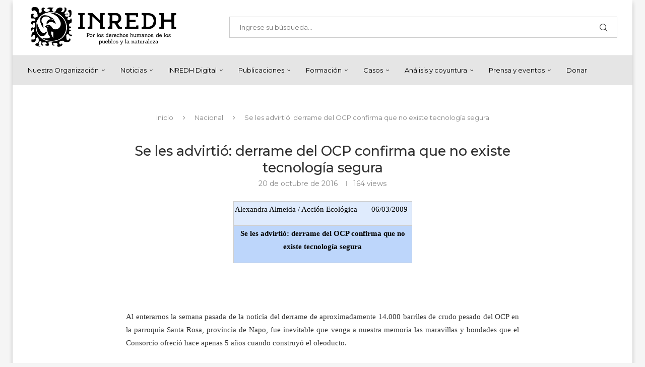

--- FILE ---
content_type: text/html; charset=UTF-8
request_url: https://inredh.org/se-les-advirtio-derrame-del-ocp-confirma-que-no-existe-tecnologia-segura/
body_size: 39869
content:
<!DOCTYPE html>
<html lang="es">
<head>
    <meta charset="UTF-8">
    <meta http-equiv="X-UA-Compatible" content="IE=edge">
    <meta name="viewport" content="width=device-width, initial-scale=1">
    <link rel="profile" href="http://gmpg.org/xfn/11"/>
	        <link rel="shortcut icon" href="https://inredh.org/wp-content/uploads/2022/09/inredhlogo-1.png"
              type="image/x-icon"/>
        <link rel="apple-touch-icon" sizes="180x180" href="https://inredh.org/wp-content/uploads/2022/09/inredhlogo-1.png">
	    <link rel="alternate" type="application/rss+xml" title="Inredh RSS Feed"
          href="https://inredh.org/feed/"/>
    <link rel="alternate" type="application/atom+xml" title="Inredh Atom Feed"
          href="https://inredh.org/feed/atom/"/>
    <link rel="pingback" href="https://inredh.org/xmlrpc.php"/>
    <!--[if lt IE 9]>
	<script src="https://inredh.org/wp-content/themes/soledad/js/html5.js"></script>
	<![endif]-->
	<title>Se les advirtió: derrame del OCP confirma que no existe tecnología segura &#8211; Inredh</title>
<link rel='preconnect' href='https://fonts.googleapis.com' />
<link rel='preconnect' href='https://fonts.gstatic.com' />
<meta http-equiv='x-dns-prefetch-control' content='on'>
<link rel='dns-prefetch' href='//fonts.googleapis.com' />
<link rel='dns-prefetch' href='//fonts.gstatic.com' />
<link rel='dns-prefetch' href='//s.gravatar.com' />
<link rel='dns-prefetch' href='//www.google-analytics.com' />
		<style>.elementor-add-section-area-button.penci-library-modal-btn:hover, .penci-library-modal-btn:hover{background: #6eb48c;opacity: 0.7}.elementor-add-section-area-button.penci-library-modal-btn, .penci-library-modal-btn {margin-left: 5px;background: #6eb48c;vertical-align: top;font-size: 0 !important;}.penci-library-modal-btn:before {content: '';width: 16px;height: 16px;background-image: url('https://inredh.org/wp-content/themes/soledad/images/penci-icon.png');background-position: center;background-size: contain;background-repeat: no-repeat;}#penci-library-modal .penci-elementor-template-library-template-name {text-align: right;flex: 1 0 0%;}</style>
	<meta name='robots' content='max-image-preview:large' />
<link rel='dns-prefetch' href='//maxcdn.bootstrapcdn.com' />
<link rel='dns-prefetch' href='//fonts.googleapis.com' />
<link rel="alternate" type="application/rss+xml" title="Inredh &raquo; Feed" href="https://inredh.org/feed/" />
<link rel="alternate" type="application/rss+xml" title="Inredh &raquo; Feed de los comentarios" href="https://inredh.org/comments/feed/" />
<link rel="alternate" type="application/rss+xml" title="Inredh &raquo; Comentario Se les advirtió: derrame del OCP confirma que no existe tecnología segura del feed" href="https://inredh.org/se-les-advirtio-derrame-del-ocp-confirma-que-no-existe-tecnologia-segura/feed/" />
<link rel="alternate" title="oEmbed (JSON)" type="application/json+oembed" href="https://inredh.org/wp-json/oembed/1.0/embed?url=https%3A%2F%2Finredh.org%2Fse-les-advirtio-derrame-del-ocp-confirma-que-no-existe-tecnologia-segura%2F" />
<link rel="alternate" title="oEmbed (XML)" type="text/xml+oembed" href="https://inredh.org/wp-json/oembed/1.0/embed?url=https%3A%2F%2Finredh.org%2Fse-les-advirtio-derrame-del-ocp-confirma-que-no-existe-tecnologia-segura%2F&#038;format=xml" />
<style id='wp-img-auto-sizes-contain-inline-css' type='text/css'>
img:is([sizes=auto i],[sizes^="auto," i]){contain-intrinsic-size:3000px 1500px}
/*# sourceURL=wp-img-auto-sizes-contain-inline-css */
</style>
<style id='wp-emoji-styles-inline-css' type='text/css'>

	img.wp-smiley, img.emoji {
		display: inline !important;
		border: none !important;
		box-shadow: none !important;
		height: 1em !important;
		width: 1em !important;
		margin: 0 0.07em !important;
		vertical-align: -0.1em !important;
		background: none !important;
		padding: 0 !important;
	}
/*# sourceURL=wp-emoji-styles-inline-css */
</style>
<link rel='stylesheet' id='wp-block-library-css' href='https://inredh.org/wp-includes/css/dist/block-library/style.min.css?ver=6.9' type='text/css' media='all' />
<style id='wp-block-library-theme-inline-css' type='text/css'>
.wp-block-audio :where(figcaption){color:#555;font-size:13px;text-align:center}.is-dark-theme .wp-block-audio :where(figcaption){color:#ffffffa6}.wp-block-audio{margin:0 0 1em}.wp-block-code{border:1px solid #ccc;border-radius:4px;font-family:Menlo,Consolas,monaco,monospace;padding:.8em 1em}.wp-block-embed :where(figcaption){color:#555;font-size:13px;text-align:center}.is-dark-theme .wp-block-embed :where(figcaption){color:#ffffffa6}.wp-block-embed{margin:0 0 1em}.blocks-gallery-caption{color:#555;font-size:13px;text-align:center}.is-dark-theme .blocks-gallery-caption{color:#ffffffa6}:root :where(.wp-block-image figcaption){color:#555;font-size:13px;text-align:center}.is-dark-theme :root :where(.wp-block-image figcaption){color:#ffffffa6}.wp-block-image{margin:0 0 1em}.wp-block-pullquote{border-bottom:4px solid;border-top:4px solid;color:currentColor;margin-bottom:1.75em}.wp-block-pullquote :where(cite),.wp-block-pullquote :where(footer),.wp-block-pullquote__citation{color:currentColor;font-size:.8125em;font-style:normal;text-transform:uppercase}.wp-block-quote{border-left:.25em solid;margin:0 0 1.75em;padding-left:1em}.wp-block-quote cite,.wp-block-quote footer{color:currentColor;font-size:.8125em;font-style:normal;position:relative}.wp-block-quote:where(.has-text-align-right){border-left:none;border-right:.25em solid;padding-left:0;padding-right:1em}.wp-block-quote:where(.has-text-align-center){border:none;padding-left:0}.wp-block-quote.is-large,.wp-block-quote.is-style-large,.wp-block-quote:where(.is-style-plain){border:none}.wp-block-search .wp-block-search__label{font-weight:700}.wp-block-search__button{border:1px solid #ccc;padding:.375em .625em}:where(.wp-block-group.has-background){padding:1.25em 2.375em}.wp-block-separator.has-css-opacity{opacity:.4}.wp-block-separator{border:none;border-bottom:2px solid;margin-left:auto;margin-right:auto}.wp-block-separator.has-alpha-channel-opacity{opacity:1}.wp-block-separator:not(.is-style-wide):not(.is-style-dots){width:100px}.wp-block-separator.has-background:not(.is-style-dots){border-bottom:none;height:1px}.wp-block-separator.has-background:not(.is-style-wide):not(.is-style-dots){height:2px}.wp-block-table{margin:0 0 1em}.wp-block-table td,.wp-block-table th{word-break:normal}.wp-block-table :where(figcaption){color:#555;font-size:13px;text-align:center}.is-dark-theme .wp-block-table :where(figcaption){color:#ffffffa6}.wp-block-video :where(figcaption){color:#555;font-size:13px;text-align:center}.is-dark-theme .wp-block-video :where(figcaption){color:#ffffffa6}.wp-block-video{margin:0 0 1em}:root :where(.wp-block-template-part.has-background){margin-bottom:0;margin-top:0;padding:1.25em 2.375em}
/*# sourceURL=/wp-includes/css/dist/block-library/theme.min.css */
</style>
<style id='classic-theme-styles-inline-css' type='text/css'>
/*! This file is auto-generated */
.wp-block-button__link{color:#fff;background-color:#32373c;border-radius:9999px;box-shadow:none;text-decoration:none;padding:calc(.667em + 2px) calc(1.333em + 2px);font-size:1.125em}.wp-block-file__button{background:#32373c;color:#fff;text-decoration:none}
/*# sourceURL=/wp-includes/css/classic-themes.min.css */
</style>
<style id='noptin-email-optin-style-inline-css' type='text/css'>
.wp-block-noptin-email-optin{align-items:center;box-sizing:border-box;display:flex;justify-content:center;min-height:280px;padding:20px;position:relative;text-align:center}.wp-block-noptin-email-optin *{box-sizing:border-box}.wp-block-noptin-email-optin form{width:100%}.wp-block-noptin-email-optin.is-style-noptin-flex .noptin-block-form-footer{align-items:center;display:flex;gap:10px;justify-content:center}.wp-block-noptin-email-optin.is-style-noptin-flex .noptin-block-form-footer .noptin_form_input_email{flex-grow:1;min-width:0}.wp-block-noptin-email-optin.is-style-noptin-flex .noptin-block-form-footer .noptin_form_submit{flex-shrink:1;margin-top:0}:where(.wp-block-noptin-email-optin:not(.is-style-noptin-unstyled) input.noptin_form_input_email){background-color:#fff;border:1px solid #ced4da;border-radius:.25rem;box-shadow:none;color:#495057;padding:.45rem 1.2rem;transition:border-color .15s ease-in-out,box-shadow .15s ease-in-out}:where(.wp-block-noptin-email-optin:not(.is-style-noptin-unstyled) input.noptin_form_input_email:focus){background-color:#fff;border-color:#73b1e9;color:#495057;outline:0}:where(.wp-block-noptin-email-optin:not(.is-style-noptin-unstyled) .noptin_form_submit){background-clip:padding-box;background-color:#1e73be;border:1px solid transparent;border-radius:.25rem;box-shadow:none;color:#fff;font-weight:400;padding:.45rem 1.2rem;transition:color .15s ease-in-out,background-color .15s ease-in-out,border-color .15s ease-in-out,box-shadow .15s ease-in-out}:where(.wp-block-noptin-email-optin:not(.is-style-noptin-unstyled) .noptin_form_submit):focus,:where(.wp-block-noptin-email-optin:not(.is-style-noptin-unstyled) .noptin_form_submit):hover{box-shadow:0 .5rem 1rem rgba(0,0,0,.15)}.wp-block-noptin-email-optin:not(.is-style-noptin-unstyled) .noptin_form_title{font-size:23px;font-weight:700;line-height:1.4125;margin-bottom:10px;margin-top:16px;padding-top:4px}.wp-block-noptin-email-optin:not(.is-style-noptin-unstyled) .noptin_form_description{font-size:16px;line-height:1.3;margin-bottom:10px}.wp-block-noptin-email-optin:not(.is-style-noptin-unstyled) input.noptin_form_input_email{display:block;margin:0;width:100%}.wp-block-noptin-email-optin:not(.is-style-noptin-unstyled) input.noptin_form_input_email::-ms-expand{background-color:transparent;border:0}.wp-block-noptin-email-optin:not(.is-style-noptin-unstyled) .noptin_form_submit{display:block;flex:1 0 0;margin-top:10px;position:relative;text-align:center;text-transform:none;-webkit-user-select:none;-moz-user-select:none;user-select:none;vertical-align:middle;width:100%}.wp-block-noptin-email-optin:not(.is-style-noptin-unstyled) .noptin_form_submit:focus,.wp-block-noptin-email-optin:not(.is-style-noptin-unstyled) .noptin_form_submit:hover{outline:0!important}.noptin-block-form-header:empty{display:none}

/*# sourceURL=https://inredh.org/wp-content/plugins/newsletter-optin-box/build/Forms/assets/css/style-new-form-block.css */
</style>
<link rel='stylesheet' id='noptin-form-css' href='https://inredh.org/wp-content/plugins/newsletter-optin-box/build/Forms/assets/css/style-form.css?ver=bde59fed1153516aaf60' type='text/css' media='all' />
<style id='create-block-soledad-style-inline-css' type='text/css'>
.pchead-e-block {
    --pcborder-cl: #dedede;
    --pcaccent-cl: #6eb48c;
}
.heading1-style-1 > h1,
.heading2-style-1 > h2,
.heading3-style-1 > h3,
.heading4-style-1 > h4,
.heading5-style-1 > h5,
.heading1-style-2 > h1,
.heading2-style-2 > h2,
.heading3-style-2 > h3,
.heading4-style-2 > h4,
.heading5-style-2 > h5 {
    padding-bottom: 8px;
    border-bottom: 1px solid var(--pcborder-cl);
    overflow: hidden;
}
.heading1-style-2 > h1,
.heading2-style-2 > h2,
.heading3-style-2 > h3,
.heading4-style-2 > h4,
.heading5-style-2 > h5 {
    border-bottom-width: 0;
    position: relative;
}
.heading1-style-2 > h1:before,
.heading2-style-2 > h2:before,
.heading3-style-2 > h3:before,
.heading4-style-2 > h4:before,
.heading5-style-2 > h5:before {
    content: '';
    width: 50px;
    height: 2px;
    bottom: 0;
    left: 0;
    z-index: 2;
    background: var(--pcaccent-cl);
    position: absolute;
}
.heading1-style-2 > h1:after,
.heading2-style-2 > h2:after,
.heading3-style-2 > h3:after,
.heading4-style-2 > h4:after,
.heading5-style-2 > h5:after {
    content: '';
    width: 100%;
    height: 2px;
    bottom: 0;
    left: 20px;
    z-index: 1;
    background: var(--pcborder-cl);
    position: absolute;
}
.heading1-style-3 > h1,
.heading2-style-3 > h2,
.heading3-style-3 > h3,
.heading4-style-3 > h4,
.heading5-style-3 > h5,
.heading1-style-4 > h1,
.heading2-style-4 > h2,
.heading3-style-4 > h3,
.heading4-style-4 > h4,
.heading5-style-4 > h5 {
    position: relative;
    padding-left: 20px;
}
.heading1-style-3 > h1:before,
.heading2-style-3 > h2:before,
.heading3-style-3 > h3:before,
.heading4-style-3 > h4:before,
.heading5-style-3 > h5:before,
.heading1-style-4 > h1:before,
.heading2-style-4 > h2:before,
.heading3-style-4 > h3:before,
.heading4-style-4 > h4:before,
.heading5-style-4 > h5:before {
    width: 10px;
    height: 100%;
    content: '';
    position: absolute;
    top: 0;
    left: 0;
    bottom: 0;
    background: var(--pcaccent-cl);
}
.heading1-style-4 > h1,
.heading2-style-4 > h2,
.heading3-style-4 > h3,
.heading4-style-4 > h4,
.heading5-style-4 > h5 {
    padding: 10px 20px;
    background: #f1f1f1;
}
.heading1-style-5 > h1,
.heading2-style-5 > h2,
.heading3-style-5 > h3,
.heading4-style-5 > h4,
.heading5-style-5 > h5 {
    position: relative;
    z-index: 1;
}
.heading1-style-5 > h1:before,
.heading2-style-5 > h2:before,
.heading3-style-5 > h3:before,
.heading4-style-5 > h4:before,
.heading5-style-5 > h5:before {
    content: "";
    position: absolute;
    left: 0;
    bottom: 0;
    width: 200px;
    height: 50%;
    transform: skew(-25deg) translateX(0);
    background: var(--pcaccent-cl);
    z-index: -1;
    opacity: 0.4;
}
.heading1-style-6 > h1,
.heading2-style-6 > h2,
.heading3-style-6 > h3,
.heading4-style-6 > h4,
.heading5-style-6 > h5 {
    text-decoration: underline;
    text-underline-offset: 2px;
    text-decoration-thickness: 4px;
    text-decoration-color: var(--pcaccent-cl);
}
/*# sourceURL=https://inredh.org/wp-content/themes/soledad/inc/block/heading-styles/build/style.css */
</style>
<style id='global-styles-inline-css' type='text/css'>
:root{--wp--preset--aspect-ratio--square: 1;--wp--preset--aspect-ratio--4-3: 4/3;--wp--preset--aspect-ratio--3-4: 3/4;--wp--preset--aspect-ratio--3-2: 3/2;--wp--preset--aspect-ratio--2-3: 2/3;--wp--preset--aspect-ratio--16-9: 16/9;--wp--preset--aspect-ratio--9-16: 9/16;--wp--preset--color--black: #000000;--wp--preset--color--cyan-bluish-gray: #abb8c3;--wp--preset--color--white: #ffffff;--wp--preset--color--pale-pink: #f78da7;--wp--preset--color--vivid-red: #cf2e2e;--wp--preset--color--luminous-vivid-orange: #ff6900;--wp--preset--color--luminous-vivid-amber: #fcb900;--wp--preset--color--light-green-cyan: #7bdcb5;--wp--preset--color--vivid-green-cyan: #00d084;--wp--preset--color--pale-cyan-blue: #8ed1fc;--wp--preset--color--vivid-cyan-blue: #0693e3;--wp--preset--color--vivid-purple: #9b51e0;--wp--preset--gradient--vivid-cyan-blue-to-vivid-purple: linear-gradient(135deg,rgb(6,147,227) 0%,rgb(155,81,224) 100%);--wp--preset--gradient--light-green-cyan-to-vivid-green-cyan: linear-gradient(135deg,rgb(122,220,180) 0%,rgb(0,208,130) 100%);--wp--preset--gradient--luminous-vivid-amber-to-luminous-vivid-orange: linear-gradient(135deg,rgb(252,185,0) 0%,rgb(255,105,0) 100%);--wp--preset--gradient--luminous-vivid-orange-to-vivid-red: linear-gradient(135deg,rgb(255,105,0) 0%,rgb(207,46,46) 100%);--wp--preset--gradient--very-light-gray-to-cyan-bluish-gray: linear-gradient(135deg,rgb(238,238,238) 0%,rgb(169,184,195) 100%);--wp--preset--gradient--cool-to-warm-spectrum: linear-gradient(135deg,rgb(74,234,220) 0%,rgb(151,120,209) 20%,rgb(207,42,186) 40%,rgb(238,44,130) 60%,rgb(251,105,98) 80%,rgb(254,248,76) 100%);--wp--preset--gradient--blush-light-purple: linear-gradient(135deg,rgb(255,206,236) 0%,rgb(152,150,240) 100%);--wp--preset--gradient--blush-bordeaux: linear-gradient(135deg,rgb(254,205,165) 0%,rgb(254,45,45) 50%,rgb(107,0,62) 100%);--wp--preset--gradient--luminous-dusk: linear-gradient(135deg,rgb(255,203,112) 0%,rgb(199,81,192) 50%,rgb(65,88,208) 100%);--wp--preset--gradient--pale-ocean: linear-gradient(135deg,rgb(255,245,203) 0%,rgb(182,227,212) 50%,rgb(51,167,181) 100%);--wp--preset--gradient--electric-grass: linear-gradient(135deg,rgb(202,248,128) 0%,rgb(113,206,126) 100%);--wp--preset--gradient--midnight: linear-gradient(135deg,rgb(2,3,129) 0%,rgb(40,116,252) 100%);--wp--preset--font-size--small: 12px;--wp--preset--font-size--medium: 20px;--wp--preset--font-size--large: 32px;--wp--preset--font-size--x-large: 42px;--wp--preset--font-size--normal: 14px;--wp--preset--font-size--huge: 42px;--wp--preset--spacing--20: 0.44rem;--wp--preset--spacing--30: 0.67rem;--wp--preset--spacing--40: 1rem;--wp--preset--spacing--50: 1.5rem;--wp--preset--spacing--60: 2.25rem;--wp--preset--spacing--70: 3.38rem;--wp--preset--spacing--80: 5.06rem;--wp--preset--shadow--natural: 6px 6px 9px rgba(0, 0, 0, 0.2);--wp--preset--shadow--deep: 12px 12px 50px rgba(0, 0, 0, 0.4);--wp--preset--shadow--sharp: 6px 6px 0px rgba(0, 0, 0, 0.2);--wp--preset--shadow--outlined: 6px 6px 0px -3px rgb(255, 255, 255), 6px 6px rgb(0, 0, 0);--wp--preset--shadow--crisp: 6px 6px 0px rgb(0, 0, 0);}:where(.is-layout-flex){gap: 0.5em;}:where(.is-layout-grid){gap: 0.5em;}body .is-layout-flex{display: flex;}.is-layout-flex{flex-wrap: wrap;align-items: center;}.is-layout-flex > :is(*, div){margin: 0;}body .is-layout-grid{display: grid;}.is-layout-grid > :is(*, div){margin: 0;}:where(.wp-block-columns.is-layout-flex){gap: 2em;}:where(.wp-block-columns.is-layout-grid){gap: 2em;}:where(.wp-block-post-template.is-layout-flex){gap: 1.25em;}:where(.wp-block-post-template.is-layout-grid){gap: 1.25em;}.has-black-color{color: var(--wp--preset--color--black) !important;}.has-cyan-bluish-gray-color{color: var(--wp--preset--color--cyan-bluish-gray) !important;}.has-white-color{color: var(--wp--preset--color--white) !important;}.has-pale-pink-color{color: var(--wp--preset--color--pale-pink) !important;}.has-vivid-red-color{color: var(--wp--preset--color--vivid-red) !important;}.has-luminous-vivid-orange-color{color: var(--wp--preset--color--luminous-vivid-orange) !important;}.has-luminous-vivid-amber-color{color: var(--wp--preset--color--luminous-vivid-amber) !important;}.has-light-green-cyan-color{color: var(--wp--preset--color--light-green-cyan) !important;}.has-vivid-green-cyan-color{color: var(--wp--preset--color--vivid-green-cyan) !important;}.has-pale-cyan-blue-color{color: var(--wp--preset--color--pale-cyan-blue) !important;}.has-vivid-cyan-blue-color{color: var(--wp--preset--color--vivid-cyan-blue) !important;}.has-vivid-purple-color{color: var(--wp--preset--color--vivid-purple) !important;}.has-black-background-color{background-color: var(--wp--preset--color--black) !important;}.has-cyan-bluish-gray-background-color{background-color: var(--wp--preset--color--cyan-bluish-gray) !important;}.has-white-background-color{background-color: var(--wp--preset--color--white) !important;}.has-pale-pink-background-color{background-color: var(--wp--preset--color--pale-pink) !important;}.has-vivid-red-background-color{background-color: var(--wp--preset--color--vivid-red) !important;}.has-luminous-vivid-orange-background-color{background-color: var(--wp--preset--color--luminous-vivid-orange) !important;}.has-luminous-vivid-amber-background-color{background-color: var(--wp--preset--color--luminous-vivid-amber) !important;}.has-light-green-cyan-background-color{background-color: var(--wp--preset--color--light-green-cyan) !important;}.has-vivid-green-cyan-background-color{background-color: var(--wp--preset--color--vivid-green-cyan) !important;}.has-pale-cyan-blue-background-color{background-color: var(--wp--preset--color--pale-cyan-blue) !important;}.has-vivid-cyan-blue-background-color{background-color: var(--wp--preset--color--vivid-cyan-blue) !important;}.has-vivid-purple-background-color{background-color: var(--wp--preset--color--vivid-purple) !important;}.has-black-border-color{border-color: var(--wp--preset--color--black) !important;}.has-cyan-bluish-gray-border-color{border-color: var(--wp--preset--color--cyan-bluish-gray) !important;}.has-white-border-color{border-color: var(--wp--preset--color--white) !important;}.has-pale-pink-border-color{border-color: var(--wp--preset--color--pale-pink) !important;}.has-vivid-red-border-color{border-color: var(--wp--preset--color--vivid-red) !important;}.has-luminous-vivid-orange-border-color{border-color: var(--wp--preset--color--luminous-vivid-orange) !important;}.has-luminous-vivid-amber-border-color{border-color: var(--wp--preset--color--luminous-vivid-amber) !important;}.has-light-green-cyan-border-color{border-color: var(--wp--preset--color--light-green-cyan) !important;}.has-vivid-green-cyan-border-color{border-color: var(--wp--preset--color--vivid-green-cyan) !important;}.has-pale-cyan-blue-border-color{border-color: var(--wp--preset--color--pale-cyan-blue) !important;}.has-vivid-cyan-blue-border-color{border-color: var(--wp--preset--color--vivid-cyan-blue) !important;}.has-vivid-purple-border-color{border-color: var(--wp--preset--color--vivid-purple) !important;}.has-vivid-cyan-blue-to-vivid-purple-gradient-background{background: var(--wp--preset--gradient--vivid-cyan-blue-to-vivid-purple) !important;}.has-light-green-cyan-to-vivid-green-cyan-gradient-background{background: var(--wp--preset--gradient--light-green-cyan-to-vivid-green-cyan) !important;}.has-luminous-vivid-amber-to-luminous-vivid-orange-gradient-background{background: var(--wp--preset--gradient--luminous-vivid-amber-to-luminous-vivid-orange) !important;}.has-luminous-vivid-orange-to-vivid-red-gradient-background{background: var(--wp--preset--gradient--luminous-vivid-orange-to-vivid-red) !important;}.has-very-light-gray-to-cyan-bluish-gray-gradient-background{background: var(--wp--preset--gradient--very-light-gray-to-cyan-bluish-gray) !important;}.has-cool-to-warm-spectrum-gradient-background{background: var(--wp--preset--gradient--cool-to-warm-spectrum) !important;}.has-blush-light-purple-gradient-background{background: var(--wp--preset--gradient--blush-light-purple) !important;}.has-blush-bordeaux-gradient-background{background: var(--wp--preset--gradient--blush-bordeaux) !important;}.has-luminous-dusk-gradient-background{background: var(--wp--preset--gradient--luminous-dusk) !important;}.has-pale-ocean-gradient-background{background: var(--wp--preset--gradient--pale-ocean) !important;}.has-electric-grass-gradient-background{background: var(--wp--preset--gradient--electric-grass) !important;}.has-midnight-gradient-background{background: var(--wp--preset--gradient--midnight) !important;}.has-small-font-size{font-size: var(--wp--preset--font-size--small) !important;}.has-medium-font-size{font-size: var(--wp--preset--font-size--medium) !important;}.has-large-font-size{font-size: var(--wp--preset--font-size--large) !important;}.has-x-large-font-size{font-size: var(--wp--preset--font-size--x-large) !important;}
:where(.wp-block-post-template.is-layout-flex){gap: 1.25em;}:where(.wp-block-post-template.is-layout-grid){gap: 1.25em;}
:where(.wp-block-term-template.is-layout-flex){gap: 1.25em;}:where(.wp-block-term-template.is-layout-grid){gap: 1.25em;}
:where(.wp-block-columns.is-layout-flex){gap: 2em;}:where(.wp-block-columns.is-layout-grid){gap: 2em;}
:root :where(.wp-block-pullquote){font-size: 1.5em;line-height: 1.6;}
/*# sourceURL=global-styles-inline-css */
</style>
<link rel='stylesheet' id='image-hover-effects-css-css' href='https://inredh.org/wp-content/plugins/mega-addons-for-visual-composer/css/ihover.css?ver=6.9' type='text/css' media='all' />
<link rel='stylesheet' id='style-css-css' href='https://inredh.org/wp-content/plugins/mega-addons-for-visual-composer/css/style.css?ver=6.9' type='text/css' media='all' />
<link rel='stylesheet' id='font-awesome-latest-css' href='https://inredh.org/wp-content/plugins/mega-addons-for-visual-composer/css/font-awesome/css/all.css?ver=6.9' type='text/css' media='all' />
<link rel='stylesheet' id='sfwa_cdn_fontawesome-css' href='https://maxcdn.bootstrapcdn.com/font-awesome/4.7.0/css/font-awesome.min.css?ver=2.0.8' type='text/css' media='all' />
<link rel='stylesheet' id='sfwa_style-css' href='https://inredh.org/wp-content/plugins/podamibe-simple-footer-widget-area/assets/css/sfwa.css?ver=2.0.8' type='text/css' media='all' />
<link rel='stylesheet' id='font-awesome-css' href='https://inredh.org/wp-content/plugins/elementor/assets/lib/font-awesome/css/font-awesome.min.css?ver=4.7.0' type='text/css' media='all' />
<link rel='stylesheet' id='wpos-slick-style-css' href='https://inredh.org/wp-content/plugins/timeline-and-history-slider/assets/css/slick.css?ver=2.4.5' type='text/css' media='all' />
<link rel='stylesheet' id='tahs-public-style-css' href='https://inredh.org/wp-content/plugins/timeline-and-history-slider/assets/css/slick-slider-style.css?ver=2.4.5' type='text/css' media='all' />
<link rel='stylesheet' id='woocommerce-smallscreen-css' href='https://inredh.org/wp-content/plugins/woocommerce/assets/css/woocommerce-smallscreen.css?ver=10.4.3' type='text/css' media='only screen and (max-width: 768px)' />
<style id='woocommerce-inline-inline-css' type='text/css'>
.woocommerce form .form-row .required { visibility: visible; }
/*# sourceURL=woocommerce-inline-inline-css */
</style>
<link rel='stylesheet' id='wpls-public-style-css' href='https://inredh.org/wp-content/plugins/wp-logo-showcase-responsive-slider-slider/assets/css/wpls-public.css?ver=3.8.7' type='text/css' media='all' />
<link rel='stylesheet' id='penci-fonts-css' href='https://fonts.googleapis.com/css?family=Montserrat%3A300%2C300italic%2C400%2C400italic%2C500%2C500italic%2C600%2C600italic%2C700%2C700italic%2C800%2C800italic%26subset%3Dlatin%2Ccyrillic%2Ccyrillic-ext%2Cgreek%2Cgreek-ext%2Clatin-ext&#038;display=swap&#038;ver=8.4.7' type='text/css' media='all' />
<link rel='stylesheet' id='penci-main-style-css' href='https://inredh.org/wp-content/themes/soledad/main.css?ver=8.4.7' type='text/css' media='all' />
<link rel='stylesheet' id='penci-swiper-bundle-css' href='https://inredh.org/wp-content/themes/soledad/css/swiper-bundle.min.css?ver=8.4.7' type='text/css' media='all' />
<link rel='stylesheet' id='penci-font-awesomeold-css' href='https://inredh.org/wp-content/themes/soledad/css/font-awesome.4.7.0.swap.min.css?ver=4.7.0' type='text/css' media='all' />
<link rel='stylesheet' id='penci_icon-css' href='https://inredh.org/wp-content/themes/soledad/css/penci-icon.css?ver=8.4.7' type='text/css' media='all' />
<link rel='stylesheet' id='penci_style-css' href='https://inredh.org/wp-content/themes/soledad/style.css?ver=8.4.7' type='text/css' media='all' />
<link rel='stylesheet' id='penci_social_counter-css' href='https://inredh.org/wp-content/themes/soledad/css/social-counter.css?ver=8.4.7' type='text/css' media='all' />
<link rel='stylesheet' id='elementor-icons-css' href='https://inredh.org/wp-content/plugins/elementor/assets/lib/eicons/css/elementor-icons.min.css?ver=5.46.0' type='text/css' media='all' />
<link rel='stylesheet' id='elementor-frontend-css' href='https://inredh.org/wp-content/plugins/elementor/assets/css/frontend.min.css?ver=3.34.4' type='text/css' media='all' />
<link rel='stylesheet' id='elementor-post-9117-css' href='https://inredh.org/wp-content/uploads/elementor/css/post-9117.css?ver=1769698844' type='text/css' media='all' />
<link rel='stylesheet' id='woocommerce-css' href='https://inredh.org/wp-content/themes/soledad/inc/woocommerce/css/build/woocommerce.css?ver=8.4.7' type='text/css' media='all' />
<link rel='stylesheet' id='woocommerce-layout-css' href='https://inredh.org/wp-content/themes/soledad/inc/woocommerce/css/build/woocommerce-layout.css?ver=8.4.7' type='text/css' media='all' />
<link rel='stylesheet' id='penci-woocommerce-css' href='https://inredh.org/wp-content/themes/soledad/inc/woocommerce/css/penci-woocomerce.css?ver=8.4.7' type='text/css' media='all' />
<style id='penci-woocommerce-inline-css' type='text/css'>
:root{--pc-woo-quick-view-width: 960px;}
/*# sourceURL=penci-woocommerce-inline-css */
</style>
<link rel='stylesheet' id='elementor-gf-local-roboto-css' href='https://inredh.org/wp-content/uploads/elementor/google-fonts/css/roboto.css?ver=1742250743' type='text/css' media='all' />
<link rel='stylesheet' id='elementor-gf-local-robotoslab-css' href='https://inredh.org/wp-content/uploads/elementor/google-fonts/css/robotoslab.css?ver=1742250754' type='text/css' media='all' />
<script type="text/template" id="tmpl-variation-template">
	<div class="woocommerce-variation-description">{{{ data.variation.variation_description }}}</div>
	<div class="woocommerce-variation-price">{{{ data.variation.price_html }}}</div>
	<div class="woocommerce-variation-availability">{{{ data.variation.availability_html }}}</div>
</script>
<script type="text/template" id="tmpl-unavailable-variation-template">
	<p role="alert">Lo sentimos, este producto no está disponible. Por favor elige otra combinación.</p>
</script>
<script type="text/javascript" src="https://inredh.org/wp-content/plugins/easy-twitter-feeds/assets/js/widget.js?ver=1.2.11" id="widget-js-js"></script>
<script type="text/javascript" src="https://inredh.org/wp-includes/js/jquery/jquery.min.js?ver=3.7.1" id="jquery-core-js"></script>
<script type="text/javascript" src="https://inredh.org/wp-includes/js/jquery/jquery-migrate.min.js?ver=3.4.1" id="jquery-migrate-js"></script>
<script type="text/javascript" src="https://inredh.org/wp-content/plugins/woocommerce/assets/js/jquery-blockui/jquery.blockUI.min.js?ver=2.7.0-wc.10.4.3" id="wc-jquery-blockui-js" defer="defer" data-wp-strategy="defer"></script>
<script type="text/javascript" src="https://inredh.org/wp-content/plugins/woocommerce/assets/js/js-cookie/js.cookie.min.js?ver=2.1.4-wc.10.4.3" id="wc-js-cookie-js" defer="defer" data-wp-strategy="defer"></script>
<script type="text/javascript" id="woocommerce-js-extra">
/* <![CDATA[ */
var woocommerce_params = {"ajax_url":"/wp-admin/admin-ajax.php","wc_ajax_url":"/?wc-ajax=%%endpoint%%","i18n_password_show":"Show password","i18n_password_hide":"Hide password"};
//# sourceURL=woocommerce-js-extra
/* ]]> */
</script>
<script type="text/javascript" src="https://inredh.org/wp-content/plugins/woocommerce/assets/js/frontend/woocommerce.min.js?ver=10.4.3" id="woocommerce-js" defer="defer" data-wp-strategy="defer"></script>
<script type="text/javascript" src="https://inredh.org/wp-includes/js/underscore.min.js?ver=1.13.7" id="underscore-js"></script>
<script type="text/javascript" id="wp-util-js-extra">
/* <![CDATA[ */
var _wpUtilSettings = {"ajax":{"url":"/wp-admin/admin-ajax.php"}};
//# sourceURL=wp-util-js-extra
/* ]]> */
</script>
<script type="text/javascript" src="https://inredh.org/wp-includes/js/wp-util.min.js?ver=6.9" id="wp-util-js"></script>
<script type="text/javascript" id="wc-add-to-cart-variation-js-extra">
/* <![CDATA[ */
var wc_add_to_cart_variation_params = {"wc_ajax_url":"/?wc-ajax=%%endpoint%%","i18n_no_matching_variations_text":"Lo sentimos, no hay productos que igualen tu selecci\u00f3n. Por favor escoge una combinaci\u00f3n diferente.","i18n_make_a_selection_text":"Elige las opciones del producto antes de a\u00f1adir este producto a tu carrito.","i18n_unavailable_text":"Lo sentimos, este producto no est\u00e1 disponible. Por favor elige otra combinaci\u00f3n.","i18n_reset_alert_text":"Your selection has been reset. Please select some product options before adding this product to your cart."};
//# sourceURL=wc-add-to-cart-variation-js-extra
/* ]]> */
</script>
<script type="text/javascript" src="https://inredh.org/wp-content/plugins/woocommerce/assets/js/frontend/add-to-cart-variation.min.js?ver=10.4.3" id="wc-add-to-cart-variation-js" defer="defer" data-wp-strategy="defer"></script>
<link rel="https://api.w.org/" href="https://inredh.org/wp-json/" /><link rel="alternate" title="JSON" type="application/json" href="https://inredh.org/wp-json/wp/v2/posts/392" /><link rel="EditURI" type="application/rsd+xml" title="RSD" href="https://inredh.org/xmlrpc.php?rsd" />
<meta name="generator" content="WordPress 6.9" />
<meta name="generator" content="WooCommerce 10.4.3" />
<link rel="canonical" href="https://inredh.org/se-les-advirtio-derrame-del-ocp-confirma-que-no-existe-tecnologia-segura/" />
<link rel='shortlink' href='https://inredh.org/?p=392' />
<style id="penci-custom-style" type="text/css">body{ --pcbg-cl: #fff; --pctext-cl: #313131; --pcborder-cl: #dedede; --pcheading-cl: #313131; --pcmeta-cl: #888888; --pcaccent-cl: #6eb48c; --pcbody-font: 'PT Serif', serif; --pchead-font: 'Raleway', sans-serif; --pchead-wei: bold; --pcava_bdr:10px;--pcajs_fvw:470px;--pcajs_fvmw:220px; } .single.penci-body-single-style-5 #header, .single.penci-body-single-style-6 #header, .single.penci-body-single-style-10 #header, .single.penci-body-single-style-5 .pc-wrapbuilder-header, .single.penci-body-single-style-6 .pc-wrapbuilder-header, .single.penci-body-single-style-10 .pc-wrapbuilder-header { --pchd-mg: 40px; } .fluid-width-video-wrapper > div { position: absolute; left: 0; right: 0; top: 0; width: 100%; height: 100%; } .yt-video-place { position: relative; text-align: center; } .yt-video-place.embed-responsive .start-video { display: block; top: 0; left: 0; bottom: 0; right: 0; position: absolute; transform: none; } .yt-video-place.embed-responsive .start-video img { margin: 0; padding: 0; top: 50%; display: inline-block; position: absolute; left: 50%; transform: translate(-50%, -50%); width: 68px; height: auto; } .mfp-bg { top: 0; left: 0; width: 100%; height: 100%; z-index: 9999999; overflow: hidden; position: fixed; background: #0b0b0b; opacity: .8; filter: alpha(opacity=80) } .mfp-wrap { top: 0; left: 0; width: 100%; height: 100%; z-index: 9999999; position: fixed; outline: none !important; -webkit-backface-visibility: hidden } body { --pchead-font: 'Montserrat', sans-serif; } body { --pcbody-font: 'Montserrat', sans-serif; } p{ line-height: 1.8; } .header-slogan .header-slogan-text{ font-family: 'Montserrat', sans-serif; } #navigation .menu > li > a, #navigation ul.menu ul.sub-menu li > a, .navigation ul.menu ul.sub-menu li > a, .penci-menu-hbg .menu li a, #sidebar-nav .menu li a { font-family: 'Montserrat', sans-serif; font-weight: normal; } .penci-hide-tagupdated{ display: none !important; } .header-slogan .header-slogan-text { font-size:11px; } body, .widget ul li a{ font-size: 10px; } .widget ul li, .widget ol li, .post-entry, p, .post-entry p { font-size: 10px; line-height: 1.8; } body { --pchead-wei: 500; } .penci-image-holder, .standard-post-image img, .penci-overlay-over:before, .penci-overlay-over .overlay-border, .penci-grid li .item img, .penci-masonry .item-masonry a img, .penci-grid .list-post.list-boxed-post, .penci-grid li.list-boxed-post-2 .content-boxed-2, .grid-mixed, .penci-grid li.typography-style .overlay-typography, .penci-grid li.typography-style .overlay-typography:before, .penci-grid li.typography-style .overlay-typography:after, .container-single .post-image, .home-featured-cat-content .mag-photo .mag-overlay-photo, .mag-single-slider-overlay, ul.homepage-featured-boxes li .penci-fea-in:before, ul.homepage-featured-boxes li .penci-fea-in:after, ul.homepage-featured-boxes .penci-fea-in .fea-box-img:after, ul.homepage-featured-boxes li .penci-fea-in, .penci-slider38-overlay, .pcbg-thumb, .pcbg-bgoverlay { border-radius: 5px; -webkit-border-radius: 5px; } .penci-featured-content-right:before{ border-top-right-radius: 5px; border-bottom-right-radius: 5px; } .penci-slider4-overlay, .penci-slide-overlay .overlay-link, .featured-style-29 .featured-slider-overlay, .penci-widget-slider-overlay{ border-radius: 5px; -webkit-border-radius: 5px; } .penci-flat-overlay .penci-slide-overlay .penci-mag-featured-content:before{ border-bottom-left-radius: 5px; border-bottom-right-radius: 5px; } .featured-area .penci-image-holder, .featured-area .penci-slider4-overlay, .featured-area .penci-slide-overlay .overlay-link, .featured-style-29 .featured-slider-overlay, .penci-slider38-overlay{ border-radius: 3px; -webkit-border-radius: 3px; } .penci-featured-content-right:before{ border-top-right-radius: 5px; border-bottom-right-radius: 5px; } .penci-flat-overlay .penci-slide-overlay .penci-mag-featured-content:before{ border-bottom-left-radius: 5px; border-bottom-right-radius: 5px; } .container-single .post-image{ border-radius: ; -webkit-border-radius: ; } .penci-mega-thumbnail .penci-image-holder{ border-radius: ; -webkit-border-radius: ; } body.penci-body-boxed { background-color:#f5f5f5; } body.penci-body-boxed { background-image: url(https://lreyes.ml/wp-content/uploads/2021/01/New-Project.png); } body.penci-body-boxed { background-size:auto; } #header .inner-header .container { padding:10px 0; } #logo a { max-width:300px; width: 100%; } @media only screen and (max-width: 960px) and (min-width: 768px){ #logo img{ max-width: 100%; } } body{ --pcborder-cl: #cccccc; } #main #bbpress-forums .bbp-login-form fieldset.bbp-form select, #main #bbpress-forums .bbp-login-form .bbp-form input[type="password"], #main #bbpress-forums .bbp-login-form .bbp-form input[type="text"], .widget ul li, .grid-mixed, .penci-post-box-meta, .penci-pagination.penci-ajax-more a.penci-ajax-more-button, .widget-social a i, .penci-home-popular-posts, .header-header-1.has-bottom-line, .header-header-4.has-bottom-line, .header-header-7.has-bottom-line, .container-single .post-entry .post-tags a,.tags-share-box.tags-share-box-2_3,.tags-share-box.tags-share-box-top, .tags-share-box, .post-author, .post-pagination, .post-related, .post-comments .post-title-box, .comments .comment, #respond textarea, .wpcf7 textarea, #respond input, div.wpforms-container .wpforms-form.wpforms-form input[type=date], div.wpforms-container .wpforms-form.wpforms-form input[type=datetime], div.wpforms-container .wpforms-form.wpforms-form input[type=datetime-local], div.wpforms-container .wpforms-form.wpforms-form input[type=email], div.wpforms-container .wpforms-form.wpforms-form input[type=month], div.wpforms-container .wpforms-form.wpforms-form input[type=number], div.wpforms-container .wpforms-form.wpforms-form input[type=password], div.wpforms-container .wpforms-form.wpforms-form input[type=range], div.wpforms-container .wpforms-form.wpforms-form input[type=search], div.wpforms-container .wpforms-form.wpforms-form input[type=tel], div.wpforms-container .wpforms-form.wpforms-form input[type=text], div.wpforms-container .wpforms-form.wpforms-form input[type=time], div.wpforms-container .wpforms-form.wpforms-form input[type=url], div.wpforms-container .wpforms-form.wpforms-form input[type=week], div.wpforms-container .wpforms-form.wpforms-form select, div.wpforms-container .wpforms-form.wpforms-form textarea, .wpcf7 input, .widget_wysija input, #respond h3, form.pc-searchform input.search-input, .post-password-form input[type="text"], .post-password-form input[type="email"], .post-password-form input[type="password"], .post-password-form input[type="number"], .penci-recipe, .penci-recipe-heading, .penci-recipe-ingredients, .penci-recipe-notes, .penci-pagination ul.page-numbers li span, .penci-pagination ul.page-numbers li a, #comments_pagination span, #comments_pagination a, body.author .post-author, .tags-share-box.hide-tags.page-share, .penci-grid li.list-post, .penci-grid li.list-boxed-post-2 .content-boxed-2, .home-featured-cat-content .mag-post-box, .home-featured-cat-content.style-2 .mag-post-box.first-post, .home-featured-cat-content.style-10 .mag-post-box.first-post, .widget select, .widget ul ul, .widget input[type="text"], .widget input[type="email"], .widget input[type="date"], .widget input[type="number"], .widget input[type="search"], .widget .tagcloud a, #wp-calendar tbody td, .woocommerce div.product .entry-summary div[itemprop="description"] td, .woocommerce div.product .entry-summary div[itemprop="description"] th, .woocommerce div.product .woocommerce-tabs #tab-description td, .woocommerce div.product .woocommerce-tabs #tab-description th, .woocommerce-product-details__short-description td, th, .woocommerce ul.cart_list li, .woocommerce ul.product_list_widget li, .woocommerce .widget_shopping_cart .total, .woocommerce.widget_shopping_cart .total, .woocommerce .woocommerce-product-search input[type="search"], .woocommerce nav.woocommerce-pagination ul li a, .woocommerce nav.woocommerce-pagination ul li span, .woocommerce div.product .product_meta, .woocommerce div.product .woocommerce-tabs ul.tabs, .woocommerce div.product .related > h2, .woocommerce div.product .upsells > h2, .woocommerce #reviews #comments ol.commentlist li .comment-text, .woocommerce table.shop_table td, .post-entry td, .post-entry th, #add_payment_method .cart-collaterals .cart_totals tr td, #add_payment_method .cart-collaterals .cart_totals tr th, .woocommerce-cart .cart-collaterals .cart_totals tr td, .woocommerce-cart .cart-collaterals .cart_totals tr th, .woocommerce-checkout .cart-collaterals .cart_totals tr td, .woocommerce-checkout .cart-collaterals .cart_totals tr th, .woocommerce-cart .cart-collaterals .cart_totals table, .woocommerce-cart table.cart td.actions .coupon .input-text, .woocommerce table.shop_table a.remove, .woocommerce form .form-row .input-text, .woocommerce-page form .form-row .input-text, .woocommerce .woocommerce-error, .woocommerce .woocommerce-info, .woocommerce .woocommerce-message, .woocommerce form.checkout_coupon, .woocommerce form.login, .woocommerce form.register, .woocommerce form.checkout table.shop_table, .woocommerce-checkout #payment ul.payment_methods, .post-entry table, .wrapper-penci-review, .penci-review-container.penci-review-count, #penci-demobar .style-toggle, #widget-area, .post-entry hr, .wpb_text_column hr, #buddypress .dir-search input[type=search], #buddypress .dir-search input[type=text], #buddypress .groups-members-search input[type=search], #buddypress .groups-members-search input[type=text], #buddypress ul.item-list, #buddypress .profile[role=main], #buddypress select, #buddypress div.pagination .pagination-links span, #buddypress div.pagination .pagination-links a, #buddypress div.pagination .pag-count, #buddypress div.pagination .pagination-links a:hover, #buddypress ul.item-list li, #buddypress table.forum tr td.label, #buddypress table.messages-notices tr td.label, #buddypress table.notifications tr td.label, #buddypress table.notifications-settings tr td.label, #buddypress table.profile-fields tr td.label, #buddypress table.wp-profile-fields tr td.label, #buddypress table.profile-fields:last-child, #buddypress form#whats-new-form textarea, #buddypress .standard-form input[type=text], #buddypress .standard-form input[type=color], #buddypress .standard-form input[type=date], #buddypress .standard-form input[type=datetime], #buddypress .standard-form input[type=datetime-local], #buddypress .standard-form input[type=email], #buddypress .standard-form input[type=month], #buddypress .standard-form input[type=number], #buddypress .standard-form input[type=range], #buddypress .standard-form input[type=search], #buddypress .standard-form input[type=password], #buddypress .standard-form input[type=tel], #buddypress .standard-form input[type=time], #buddypress .standard-form input[type=url], #buddypress .standard-form input[type=week], .bp-avatar-nav ul, .bp-avatar-nav ul.avatar-nav-items li.current, #bbpress-forums li.bbp-body ul.forum, #bbpress-forums li.bbp-body ul.topic, #bbpress-forums li.bbp-footer, .bbp-pagination-links a, .bbp-pagination-links span.current, .wrapper-boxed .bbp-pagination-links a:hover, .wrapper-boxed .bbp-pagination-links span.current, #buddypress .standard-form select, #buddypress .standard-form input[type=password], #buddypress .activity-list li.load-more a, #buddypress .activity-list li.load-newest a, #buddypress ul.button-nav li a, #buddypress div.generic-button a, #buddypress .comment-reply-link, #bbpress-forums div.bbp-template-notice.info, #bbpress-forums #bbp-search-form #bbp_search, #bbpress-forums .bbp-forums-list, #bbpress-forums #bbp_topic_title, #bbpress-forums #bbp_topic_tags, #bbpress-forums .wp-editor-container, .widget_display_stats dd, .widget_display_stats dt, div.bbp-forum-header, div.bbp-topic-header, div.bbp-reply-header, .widget input[type="text"], .widget input[type="email"], .widget input[type="date"], .widget input[type="number"], .widget input[type="search"], .widget input[type="password"], blockquote.wp-block-quote, .post-entry blockquote.wp-block-quote, .wp-block-quote:not(.is-large):not(.is-style-large), .post-entry pre, .wp-block-pullquote:not(.is-style-solid-color), .post-entry hr.wp-block-separator, .wp-block-separator, .wp-block-latest-posts, .wp-block-yoast-how-to-block ol.schema-how-to-steps, .wp-block-yoast-how-to-block ol.schema-how-to-steps li, .wp-block-yoast-faq-block .schema-faq-section, .post-entry .wp-block-quote, .wpb_text_column .wp-block-quote, .woocommerce .page-description .wp-block-quote, .wp-block-search .wp-block-search__input{ border-color: var(--pcborder-cl); } .penci-recipe-index-wrap h4.recipe-index-heading > span:before, .penci-recipe-index-wrap h4.recipe-index-heading > span:after{ border-color: var(--pcborder-cl); opacity: 1; } .tags-share-box .single-comment-o:after, .post-share a.penci-post-like:after{ background-color: var(--pcborder-cl); } .penci-grid .list-post.list-boxed-post{ border-color: var(--pcborder-cl) !important; } .penci-post-box-meta.penci-post-box-grid:before, .woocommerce .widget_price_filter .ui-slider .ui-slider-range{ background-color: var(--pcborder-cl); } .penci-pagination.penci-ajax-more a.penci-ajax-more-button.loading-posts{ border-color: var(--pcborder-cl) !important; } .penci-vernav-enable .penci-menu-hbg{ box-shadow: none; -webkit-box-shadow: none; -moz-box-shadow: none; } .penci-vernav-enable.penci-vernav-poleft .penci-menu-hbg{ border-right: 1px solid var(--pcborder-cl); } .penci-vernav-enable.penci-vernav-poright .penci-menu-hbg{ border-left: 1px solid var(--pcborder-cl); } body{ --pcaccent-cl: #262626; } .penci-menuhbg-toggle:hover .lines-button:after, .penci-menuhbg-toggle:hover .penci-lines:before, .penci-menuhbg-toggle:hover .penci-lines:after,.tags-share-box.tags-share-box-s2 .post-share-plike,.penci-video_playlist .penci-playlist-title,.pencisc-column-2.penci-video_playlist .penci-video-nav .playlist-panel-item, .pencisc-column-1.penci-video_playlist .penci-video-nav .playlist-panel-item,.penci-video_playlist .penci-custom-scroll::-webkit-scrollbar-thumb, .pencisc-button, .post-entry .pencisc-button, .penci-dropcap-box, .penci-dropcap-circle, .penci-login-register input[type="submit"]:hover, .penci-ld .penci-ldin:before, .penci-ldspinner > div{ background: #262626; } a, .post-entry .penci-portfolio-filter ul li a:hover, .penci-portfolio-filter ul li a:hover, .penci-portfolio-filter ul li.active a, .post-entry .penci-portfolio-filter ul li.active a, .penci-countdown .countdown-amount, .archive-box h1, .post-entry a, .container.penci-breadcrumb span a:hover,.container.penci-breadcrumb a:hover, .post-entry blockquote:before, .post-entry blockquote cite, .post-entry blockquote .author, .wpb_text_column blockquote:before, .wpb_text_column blockquote cite, .wpb_text_column blockquote .author, .penci-pagination a:hover, ul.penci-topbar-menu > li a:hover, div.penci-topbar-menu > ul > li a:hover, .penci-recipe-heading a.penci-recipe-print,.penci-review-metas .penci-review-btnbuy, .main-nav-social a:hover, .widget-social .remove-circle a:hover i, .penci-recipe-index .cat > a.penci-cat-name, #bbpress-forums li.bbp-body ul.forum li.bbp-forum-info a:hover, #bbpress-forums li.bbp-body ul.topic li.bbp-topic-title a:hover, #bbpress-forums li.bbp-body ul.forum li.bbp-forum-info .bbp-forum-content a, #bbpress-forums li.bbp-body ul.topic p.bbp-topic-meta a, #bbpress-forums .bbp-breadcrumb a:hover, #bbpress-forums .bbp-forum-freshness a:hover, #bbpress-forums .bbp-topic-freshness a:hover, #buddypress ul.item-list li div.item-title a, #buddypress ul.item-list li h4 a, #buddypress .activity-header a:first-child, #buddypress .comment-meta a:first-child, #buddypress .acomment-meta a:first-child, div.bbp-template-notice a:hover, .penci-menu-hbg .menu li a .indicator:hover, .penci-menu-hbg .menu li a:hover, #sidebar-nav .menu li a:hover, .penci-rlt-popup .rltpopup-meta .rltpopup-title:hover, .penci-video_playlist .penci-video-playlist-item .penci-video-title:hover, .penci_list_shortcode li:before, .penci-dropcap-box-outline, .penci-dropcap-circle-outline, .penci-dropcap-regular, .penci-dropcap-bold{ color: #262626; } .penci-home-popular-post ul.slick-dots li button:hover, .penci-home-popular-post ul.slick-dots li.slick-active button, .post-entry blockquote .author span:after, .error-image:after, .error-404 .go-back-home a:after, .penci-header-signup-form, .woocommerce span.onsale, .woocommerce #respond input#submit:hover, .woocommerce a.button:hover, .woocommerce button.button:hover, .woocommerce input.button:hover, .woocommerce nav.woocommerce-pagination ul li span.current, .woocommerce div.product .entry-summary div[itemprop="description"]:before, .woocommerce div.product .entry-summary div[itemprop="description"] blockquote .author span:after, .woocommerce div.product .woocommerce-tabs #tab-description blockquote .author span:after, .woocommerce #respond input#submit.alt:hover, .woocommerce a.button.alt:hover, .woocommerce button.button.alt:hover, .woocommerce input.button.alt:hover, .pcheader-icon.shoping-cart-icon > a > span, #penci-demobar .buy-button, #penci-demobar .buy-button:hover, .penci-recipe-heading a.penci-recipe-print:hover,.penci-review-metas .penci-review-btnbuy:hover, .penci-review-process span, .penci-review-score-total, #navigation.menu-style-2 ul.menu ul.sub-menu:before, #navigation.menu-style-2 .menu ul ul.sub-menu:before, .penci-go-to-top-floating, .post-entry.blockquote-style-2 blockquote:before, #bbpress-forums #bbp-search-form .button, #bbpress-forums #bbp-search-form .button:hover, .wrapper-boxed .bbp-pagination-links span.current, #bbpress-forums #bbp_reply_submit:hover, #bbpress-forums #bbp_topic_submit:hover,#main .bbp-login-form .bbp-submit-wrapper button[type="submit"]:hover, #buddypress .dir-search input[type=submit], #buddypress .groups-members-search input[type=submit], #buddypress button:hover, #buddypress a.button:hover, #buddypress a.button:focus, #buddypress input[type=button]:hover, #buddypress input[type=reset]:hover, #buddypress ul.button-nav li a:hover, #buddypress ul.button-nav li.current a, #buddypress div.generic-button a:hover, #buddypress .comment-reply-link:hover, #buddypress input[type=submit]:hover, #buddypress div.pagination .pagination-links .current, #buddypress div.item-list-tabs ul li.selected a, #buddypress div.item-list-tabs ul li.current a, #buddypress div.item-list-tabs ul li a:hover, #buddypress table.notifications thead tr, #buddypress table.notifications-settings thead tr, #buddypress table.profile-settings thead tr, #buddypress table.profile-fields thead tr, #buddypress table.wp-profile-fields thead tr, #buddypress table.messages-notices thead tr, #buddypress table.forum thead tr, #buddypress input[type=submit] { background-color: #262626; } .penci-pagination ul.page-numbers li span.current, #comments_pagination span { color: #fff; background: #262626; border-color: #262626; } .footer-instagram h4.footer-instagram-title > span:before, .woocommerce nav.woocommerce-pagination ul li span.current, .penci-pagination.penci-ajax-more a.penci-ajax-more-button:hover, .penci-recipe-heading a.penci-recipe-print:hover,.penci-review-metas .penci-review-btnbuy:hover, .home-featured-cat-content.style-14 .magcat-padding:before, .wrapper-boxed .bbp-pagination-links span.current, #buddypress .dir-search input[type=submit], #buddypress .groups-members-search input[type=submit], #buddypress button:hover, #buddypress a.button:hover, #buddypress a.button:focus, #buddypress input[type=button]:hover, #buddypress input[type=reset]:hover, #buddypress ul.button-nav li a:hover, #buddypress ul.button-nav li.current a, #buddypress div.generic-button a:hover, #buddypress .comment-reply-link:hover, #buddypress input[type=submit]:hover, #buddypress div.pagination .pagination-links .current, #buddypress input[type=submit], form.pc-searchform.penci-hbg-search-form input.search-input:hover, form.pc-searchform.penci-hbg-search-form input.search-input:focus, .penci-dropcap-box-outline, .penci-dropcap-circle-outline { border-color: #262626; } .woocommerce .woocommerce-error, .woocommerce .woocommerce-info, .woocommerce .woocommerce-message { border-top-color: #262626; } .penci-slider ol.penci-control-nav li a.penci-active, .penci-slider ol.penci-control-nav li a:hover, .penci-related-carousel .penci-owl-dot.active span, .penci-owl-carousel-slider .penci-owl-dot.active span{ border-color: #262626; background-color: #262626; } .woocommerce .woocommerce-message:before, .woocommerce form.checkout table.shop_table .order-total .amount, .woocommerce ul.products li.product .price ins, .woocommerce ul.products li.product .price, .woocommerce div.product p.price ins, .woocommerce div.product span.price ins, .woocommerce div.product p.price, .woocommerce div.product .entry-summary div[itemprop="description"] blockquote:before, .woocommerce div.product .woocommerce-tabs #tab-description blockquote:before, .woocommerce div.product .entry-summary div[itemprop="description"] blockquote cite, .woocommerce div.product .entry-summary div[itemprop="description"] blockquote .author, .woocommerce div.product .woocommerce-tabs #tab-description blockquote cite, .woocommerce div.product .woocommerce-tabs #tab-description blockquote .author, .woocommerce div.product .product_meta > span a:hover, .woocommerce div.product .woocommerce-tabs ul.tabs li.active, .woocommerce ul.cart_list li .amount, .woocommerce ul.product_list_widget li .amount, .woocommerce table.shop_table td.product-name a:hover, .woocommerce table.shop_table td.product-price span, .woocommerce table.shop_table td.product-subtotal span, .woocommerce-cart .cart-collaterals .cart_totals table td .amount, .woocommerce .woocommerce-info:before, .woocommerce div.product span.price, .penci-container-inside.penci-breadcrumb span a:hover,.penci-container-inside.penci-breadcrumb a:hover { color: #262626; } .standard-content .penci-more-link.penci-more-link-button a.more-link, .penci-readmore-btn.penci-btn-make-button a, .penci-featured-cat-seemore.penci-btn-make-button a{ background-color: #262626; color: #fff; } .penci-vernav-toggle:before{ border-top-color: #262626; color: #fff; } ul.homepage-featured-boxes .penci-fea-in h4 span span, ul.homepage-featured-boxes .penci-fea-in.boxes-style-3 h4 span span { font-size: 11px; } .penci-home-popular-post .item-related h3 a { font-size: 10px; } .headline-title { background-color: #01579b; } .headline-title.nticker-style-2:after, .headline-title.nticker-style-4:after{ border-color: #01579b; } a.penci-topbar-post-title:hover { color: #01579b; } a.penci-topbar-post-title { text-transform: none; } ul.penci-topbar-menu > li a, div.penci-topbar-menu > ul > li a { text-transform: none; font-size: 12px; } .penci-topbar-social a, .penci-top-bar .penci-login-popup-btn a i{ font-size: 11px; } ul.penci-topbar-menu > li a:hover, div.penci-topbar-menu > ul > li a:hover { color: #01579b; } .penci-topbar-social a:hover { color: #01579b; } #penci-login-popup:before{ opacity: ; } #navigation, .show-search { background: #e5e5e5; } @media only screen and (min-width: 960px){ #navigation.header-11 > .container { background: #e5e5e5; }} #navigation .menu > li > a, #navigation .menu .sub-menu li a { color: #000000; } #navigation .menu > li > a:hover, #navigation .menu li.current-menu-item > a, #navigation .menu > li.current_page_item > a, #navigation .menu > li:hover > a, #navigation .menu > li.current-menu-ancestor > a, #navigation .menu > li.current-menu-item > a, #navigation .menu .sub-menu li a:hover, #navigation .menu .sub-menu li.current-menu-item > a, #navigation .sub-menu li:hover > a { color: #137b74; } #navigation ul.menu > li > a:before, #navigation .menu > ul > li > a:before { background: #137b74; } #navigation.menu-item-padding .menu > li > a:hover, #navigation.menu-item-padding .menu > li:hover > a, #navigation.menu-item-padding .menu > li.current-menu-item > a, #navigation.menu-item-padding .menu > li.current_page_item > a, #navigation.menu-item-padding .menu > li.current-menu-ancestor > a, #navigation.menu-item-padding .menu > li.current-menu-item > a { background-color: #a1a68f; } #navigation .penci-megamenu .penci-mega-child-categories a.cat-active, #navigation .menu .penci-megamenu .penci-mega-child-categories a:hover, #navigation .menu .penci-megamenu .penci-mega-latest-posts .penci-mega-post a:hover { color: #137b74; } #navigation .penci-megamenu .penci-mega-thumbnail .mega-cat-name { background: #137b74; } .header-social a i, .main-nav-social a { font-size: 15px; } .header-social a svg, .main-nav-social a svg{ width: 15px; } #navigation .menu > li > a, #navigation ul.menu ul.sub-menu li > a, .navigation ul.menu ul.sub-menu li > a, #navigation .penci-megamenu .penci-mega-child-categories a, .navigation .penci-megamenu .penci-mega-child-categories a{ text-transform: none; } #navigation .penci-megamenu .post-mega-title a{ text-transform: uppercase; } #navigation ul.menu > li > a, #navigation .menu > ul > li > a { font-size: 13px; } #navigation ul.menu ul.sub-menu li > a, #navigation .penci-megamenu .penci-mega-child-categories a, #navigation .penci-megamenu .post-mega-title a, #navigation .menu ul ul.sub-menu li a { font-size: 13px; } #sidebar-nav .menu li a { font-size: 12px; } #navigation .penci-megamenu .post-mega-title a, .pc-builder-element .navigation .penci-megamenu .penci-content-megamenu .penci-mega-latest-posts .penci-mega-post .post-mega-title a{ text-transform: none; } #navigation .menu .sub-menu li a:hover, #navigation .menu .sub-menu li.current-menu-item > a, #navigation .sub-menu li:hover > a { color: #137b74; } #navigation.menu-style-2 ul.menu ul.sub-menu:before, #navigation.menu-style-2 .menu ul ul.sub-menu:before { background-color: #137b74; } .show-search a.close-search { color: #348280; } .header-search-style-overlay .show-search a.close-search { color: #348280; } .header-search-style-default .pcajx-search-loading.show-search .penci-search-form form button:before {border-left-color: #348280;} .show-search form.pc-searchform input.search-input::-webkit-input-placeholder{ color: #348280; } .show-search form.pc-searchform input.search-input:-moz-placeholder { color: #348280; opacity: 1;} .show-search form.pc-searchform input.search-input::-moz-placeholder {color: #348280; opacity: 1; } .show-search form.pc-searchform input.search-input:-ms-input-placeholder { color: #348280; } .penci-search-form form input.search-input::-webkit-input-placeholder{ color: #348280; } .penci-search-form form input.search-input:-moz-placeholder { color: #348280; opacity: 1;} .penci-search-form form input.search-input::-moz-placeholder {color: #348280; opacity: 1; } .penci-search-form form input.search-input:-ms-input-placeholder { color: #348280; } .show-search form.pc-searchform input.search-input,.penci-search-form form input.search-input{ color: #348280; } .penci-featured-content .feat-text h3 a, .featured-style-35 .feat-text-right h3 a, .featured-style-4 .penci-featured-content .feat-text h3 a, .penci-mag-featured-content h3 a, .pencislider-container .pencislider-content .pencislider-title { text-transform: none; } .penci-home-popular-post .item-related h3 a { text-transform: none; } .widget_categories ul li.cat-item-10, .widget_categories select option[value="10"], .widget_tag_cloud .tag-cloud-link.tag-link-10{ display: none; } .penci-homepage-title.penci-magazine-title h3 a, .penci-border-arrow.penci-homepage-title .inner-arrow { font-size: 13px; } .penci-header-signup-form { padding-top: px; padding-bottom: px; } .penci-header-signup-form { background-color: #348280; } .penci-header-signup-form .mc4wp-form, .penci-header-signup-form h4.header-signup-form, .penci-header-signup-form .mc4wp-form-fields > p, .penci-header-signup-form form > p { color: #ffffff; } .penci-header-signup-form .mc4wp-form input[type="text"], .penci-header-signup-form .mc4wp-form input[type="email"] { border-color: #348280; } .penci-header-signup-form .mc4wp-form input[type="text"], .penci-header-signup-form .mc4wp-form input[type="email"] { color: #999999; } .penci-header-signup-form .mc4wp-form input[type="text"]::-webkit-input-placeholder, .penci-header-signup-form .mc4wp-form input[type="email"]::-webkit-input-placeholder{ color: #999999; } .penci-header-signup-form .mc4wp-form input[type="text"]:-moz-placeholder, .penci-header-signup-form .mc4wp-form input[type="email"]:-moz-placeholder { color: #999999; } .penci-header-signup-form .mc4wp-form input[type="text"]::-moz-placeholder, .penci-header-signup-form .mc4wp-form input[type="email"]::-moz-placeholder { color: #999999; } .penci-header-signup-form .mc4wp-form input[type="text"]:-ms-input-placeholder, .penci-header-signup-form .mc4wp-form input[type="email"]:-ms-input-placeholder { color: #999999; } .header-social a:hover i, .main-nav-social a:hover, .penci-menuhbg-toggle:hover .lines-button:after, .penci-menuhbg-toggle:hover .penci-lines:before, .penci-menuhbg-toggle:hover .penci-lines:after { color: #01579b; } #sidebar-nav .menu li a:hover, .header-social.sidebar-nav-social a:hover i, #sidebar-nav .menu li a .indicator:hover, #sidebar-nav .menu .sub-menu li a .indicator:hover{ color: #01579b; } #sidebar-nav-logo:before{ background-color: #01579b; } .penci-slide-overlay .overlay-link { background: -moz-linear-gradient(top, rgba(255,255,255,0) 60%, #000000 100%); background: -webkit-linear-gradient(top, rgba(255,255,255,0) 60%, #000000 100%); background: -o-linear-gradient(top, rgba(255,255,255,0) 60%, #000000 100%); background: -ms-linear-gradient(top, rgba(255,255,255,0) 60%, #000000 100%); background: linear-gradient(to bottom, rgba(255,255,255,0) 60%, #000000 100%); } .penci-slider4-overlay{ background: -moz-linear-gradient(left, rgba(255,255,255,0) 26%, #000000 65%); background: -webkit-gradient(linear, left top, right top, color-stop(26%, #000000), color-stop(65%,transparent)); background: -webkit-linear-gradient(left, rgba(255,255,255,0) 26%, #000000 65%); background: -o-linear-gradient(left, rgba(255,255,255,0) 26%, #000000 65%); background: -ms-linear-gradient(left, rgba(255,255,255,0) 26%, #000000 65%); background: linear-gradient(to right, rgba(255,255,255,0) 26%, #000000 65%); filter: progid:DXImageTransform.Microsoft.gradient( startColorstr='#000000', endColorstr='#000000',GradientType=1 ); } .slider-40-wrapper .list-slider-creative .item-slider-creative .img-container:before { background-color: #000000; } @media only screen and (max-width: 960px){ .featured-style-4 .penci-featured-content .featured-slider-overlay, .featured-style-5 .penci-featured-content .featured-slider-overlay, .slider-40-wrapper .list-slider-creative .item-slider-creative .img-container:before { background-color: #000000; } } .penci-slider38-overlay, .penci-flat-overlay .penci-slide-overlay .penci-mag-featured-content:before{ background-color: #000000; } .penci-slide-overlay .overlay-link, .penci-slider38-overlay, .penci-flat-overlay .penci-slide-overlay .penci-mag-featured-content:before, .slider-40-wrapper .list-slider-creative .item-slider-creative .img-container:before { opacity: 0.7; } .penci-item-mag:hover .penci-slide-overlay .overlay-link, .featured-style-38 .item:hover .penci-slider38-overlay, .penci-flat-overlay .penci-item-mag:hover .penci-slide-overlay .penci-mag-featured-content:before { opacity: ; } .penci-featured-content .featured-slider-overlay { opacity: ; } .slider-40-wrapper .list-slider-creative .item-slider-creative:hover .img-container:before { opacity:; } .featured-style-29 .featured-slider-overlay { opacity: ; } .featured-style-40 .penci-featured-slider-button a:hover, .featured-style-29 .penci-featured-slider-button a:hover, .featured-style-35 .penci-featured-slider-button a:hover, .featured-style-38 .penci-featured-slider-button a:hover { color: #010101; } .featured-area .penci-slider { max-height: 200px; } .penci-wrapper-data .standard-post-image:not(.classic-post-image){ margin-bottom: 0; } .header-standard.standard-overlay-meta{ margin: -30px 30px 19px; background: #fff; padding-top: 25px; padding-left: 5px; padding-right: 5px; z-index: 10; position: relative; } .penci-wrapper-data .standard-post-image:not(.classic-post-image) .audio-iframe, .penci-wrapper-data .standard-post-image:not(.classic-post-image) .standard-content-special{ bottom: 50px; } @media only screen and (max-width: 479px){ .header-standard.standard-overlay-meta{ margin-left: 10px; margin-right: 10px; } } .penci-more-link a.more-link:hover:before { right: 100%; margin-right: 10px; width: 60px; } .penci-more-link a.more-link:hover:after{ left: 100%; margin-left: 10px; width: 60px; } .standard-post-entry a.more-link:hover, .standard-post-entry a.more-link:hover:before, .standard-post-entry a.more-link:hover:after { opacity: 0.8; } .penci-standard-cat .cat > a.penci-cat-name { color: #000000; } .penci-standard-cat .cat:before, .penci-standard-cat .cat:after { background-color: #000000; } .header-standard > h2 a:hover { color: #137b74; } .standard-content .penci-post-box-meta .penci-post-share-box a:hover, .standard-content .penci-post-box-meta .penci-post-share-box a.liked { color: #348280; } .header-standard .post-entry a:hover, .header-standard .author-post span a:hover, .standard-content a, .standard-content .post-entry a, .standard-post-entry a.more-link:hover, .penci-post-box-meta .penci-box-meta a:hover, .standard-content .post-entry blockquote:before, .post-entry blockquote cite, .post-entry blockquote .author, .standard-content-special .author-quote span, .standard-content-special .format-post-box .post-format-icon i, .standard-content-special .format-post-box .dt-special a:hover, .standard-content .penci-more-link a.more-link, .standard-content .penci-post-box-meta .penci-box-meta a:hover { color: #348280; } .standard-content .penci-more-link.penci-more-link-button a.more-link{ background-color: #348280; color: #fff; } .standard-content-special .author-quote span:before, .standard-content-special .author-quote span:after, .standard-content .post-entry ul li:before, .post-entry blockquote .author span:after, .header-standard:after { background-color: #348280; } .penci-more-link a.more-link:before, .penci-more-link a.more-link:after { border-color: #348280; } .penci-grid li .item h2 a, .penci-masonry .item-masonry h2 a, .grid-mixed .mixed-detail h2 a, .overlay-header-box .overlay-title a { text-transform: none; } .penci-grid li .item h2 a, .penci-masonry .item-masonry h2 a { } .penci-featured-infor .cat a.penci-cat-name, .penci-grid .cat a.penci-cat-name, .penci-masonry .cat a.penci-cat-name, .penci-featured-infor .cat a.penci-cat-name { color: #01579b; } .penci-featured-infor .cat a.penci-cat-name:after, .penci-grid .cat a.penci-cat-name:after, .penci-masonry .cat a.penci-cat-name:after, .penci-featured-infor .cat a.penci-cat-name:after{ border-color: #01579b; } .penci-post-share-box a.liked, .penci-post-share-box a:hover { color: #01579b; } .penci-featured-infor .penci-entry-title a:hover, .penci-grid li .item h2 a:hover, .penci-masonry .item-masonry h2 a:hover, .grid-mixed .mixed-detail h2 a:hover { color: #137b74; } .overlay-post-box-meta .overlay-share a:hover, .overlay-author a:hover, .penci-grid .standard-content-special .format-post-box .dt-special a:hover, .grid-post-box-meta span a:hover, .grid-post-box-meta span a.comment-link:hover, .penci-grid .standard-content-special .author-quote span, .penci-grid .standard-content-special .format-post-box .post-format-icon i, .grid-mixed .penci-post-box-meta .penci-box-meta a:hover { color: #01579b; } .penci-grid .standard-content-special .author-quote span:before, .penci-grid .standard-content-special .author-quote span:after, .grid-header-box:after, .list-post .header-list-style:after { background-color: #01579b; } .penci-grid .post-box-meta span:after, .penci-masonry .post-box-meta span:after { border-color: #01579b; } .penci-readmore-btn.penci-btn-make-button a{ background-color: #01579b; color: #fff; } .penci-grid li.typography-style .overlay-typography { opacity: ; } .penci-grid li.typography-style:hover .overlay-typography { opacity: ; } .penci-grid li.typography-style .item .main-typography h2 a:hover { color: #01579b; } .penci-grid li.typography-style .grid-post-box-meta span a:hover { color: #01579b; } .overlay-header-box .cat > a.penci-cat-name:hover { color: #01579b; } .penci-sidebar-content .widget, .penci-sidebar-content.pcsb-boxed-whole { margin-bottom: 50px; } .penci-sidebar-content .penci-border-arrow .inner-arrow { text-transform: none; } .penci-sidebar-content .penci-border-arrow .inner-arrow { font-size: 13px; } .penci-sidebar-content.style-11 .penci-border-arrow .inner-arrow, .penci-sidebar-content.style-12 .penci-border-arrow .inner-arrow, .penci-sidebar-content.style-14 .penci-border-arrow .inner-arrow:before, .penci-sidebar-content.style-13 .penci-border-arrow .inner-arrow, .penci-sidebar-content .penci-border-arrow .inner-arrow, .penci-sidebar-content.style-15 .penci-border-arrow .inner-arrow{ background-color: #348280; } .penci-sidebar-content.style-2 .penci-border-arrow:after{ border-top-color: #348280; } .penci-sidebar-content .penci-border-arrow:after { background-color: #111111; } .penci-sidebar-content .penci-border-arrow .inner-arrow, .penci-sidebar-content.style-4 .penci-border-arrow .inner-arrow:before, .penci-sidebar-content.style-4 .penci-border-arrow .inner-arrow:after, .penci-sidebar-content.style-5 .penci-border-arrow, .penci-sidebar-content.style-7 .penci-border-arrow, .penci-sidebar-content.style-9 .penci-border-arrow{ border-color: #111111; } .penci-sidebar-content .penci-border-arrow:before { border-top-color: #111111; } .penci-sidebar-content.style-16 .penci-border-arrow:after{ background-color: #111111; } .penci-sidebar-content.style-5 .penci-border-arrow { border-color: #111111; } .penci-sidebar-content.style-12 .penci-border-arrow,.penci-sidebar-content.style-10 .penci-border-arrow, .penci-sidebar-content.style-5 .penci-border-arrow .inner-arrow{ border-bottom-color: #111111; } .penci-sidebar-content.style-11 .penci-border-arrow .inner-arrow:after, .penci-sidebar-content.style-11 .penci-border-arrow .inner-arrow:before{ border-top-color: #6d6d6d; } .penci-sidebar-content.style-12 .penci-border-arrow .inner-arrow:before, .penci-sidebar-content.style-12.pcalign-center .penci-border-arrow .inner-arrow:after, .penci-sidebar-content.style-12.pcalign-right .penci-border-arrow .inner-arrow:after{ border-bottom-color: #6d6d6d; } .penci-sidebar-content.style-13.pcalign-center .penci-border-arrow .inner-arrow:after, .penci-sidebar-content.style-13.pcalign-left .penci-border-arrow .inner-arrow:after{ border-right-color: #6d6d6d; } .penci-sidebar-content.style-13.pcalign-center .penci-border-arrow .inner-arrow:before, .penci-sidebar-content.style-13.pcalign-right .penci-border-arrow .inner-arrow:before { border-left-color: #6d6d6d; } .penci-sidebar-content.style-7 .penci-border-arrow .inner-arrow:before, .penci-sidebar-content.style-9 .penci-border-arrow .inner-arrow:before { background-color: #348280; } .penci-sidebar-content .penci-border-arrow:after { border-color: #111111; } .penci-sidebar-content .penci-border-arrow .inner-arrow { color: #000000; } .penci-video_playlist .penci-video-playlist-item .penci-video-title:hover,.widget ul.side-newsfeed li .side-item .side-item-text h4 a:hover, .widget a:hover, .penci-sidebar-content .widget-social a:hover span, .widget-social a:hover span, .penci-tweets-widget-content .icon-tweets, .penci-tweets-widget-content .tweet-intents a, .penci-tweets-widget-content .tweet-intents span:after, .widget-social.remove-circle a:hover i , #wp-calendar tbody td a:hover, .penci-video_playlist .penci-video-playlist-item .penci-video-title:hover, .widget ul.side-newsfeed li .side-item .side-item-text .side-item-meta a:hover{ color: #348280; } .widget .tagcloud a:hover, .widget-social a:hover i, .widget input[type="submit"]:hover,.penci-user-logged-in .penci-user-action-links a:hover,.penci-button:hover, .widget button[type="submit"]:hover { color: #fff; background-color: #348280; border-color: #348280; } .about-widget .about-me-heading:before { border-color: #348280; } .penci-tweets-widget-content .tweet-intents-inner:before, .penci-tweets-widget-content .tweet-intents-inner:after, .pencisc-column-1.penci-video_playlist .penci-video-nav .playlist-panel-item, .penci-video_playlist .penci-custom-scroll::-webkit-scrollbar-thumb, .penci-video_playlist .penci-playlist-title { background-color: #348280; } .penci-owl-carousel.penci-tweets-slider .penci-owl-dots .penci-owl-dot.active span, .penci-owl-carousel.penci-tweets-slider .penci-owl-dots .penci-owl-dot:hover span { border-color: #348280; background-color: #348280; } #footer-copyright * { font-size: 13px; } #footer-copyright * { font-style: normal; } .footer-subscribe .widget .mc4wp-form input[type="submit"]:hover { background-color: #01579b; } #widget-area { background-color: #137b74; } .footer-widget-wrapper, .footer-widget-wrapper .widget.widget_categories ul li, .footer-widget-wrapper .widget.widget_archive ul li, .footer-widget-wrapper .widget input[type="text"], .footer-widget-wrapper .widget input[type="email"], .footer-widget-wrapper .widget input[type="date"], .footer-widget-wrapper .widget input[type="number"], .footer-widget-wrapper .widget input[type="search"] { color: #137b74; } .footer-widget-wrapper .widget .widget-title { text-align: center; } .footer-widget-wrapper .widget .widget-title .inner-arrow { border-color: #ffffff; } .footer-widget-wrapper a, .footer-widget-wrapper .widget ul.side-newsfeed li .side-item .side-item-text h4 a, .footer-widget-wrapper .widget a, .footer-widget-wrapper .widget-social a i, .footer-widget-wrapper .widget-social a span, .footer-widget-wrapper .widget ul.side-newsfeed li .side-item .side-item-text .side-item-meta a{ color: #137b74; } .footer-widget-wrapper .widget-social a:hover i{ color: #fff; } .footer-widget-wrapper .penci-tweets-widget-content .icon-tweets, .footer-widget-wrapper .penci-tweets-widget-content .tweet-intents a, .footer-widget-wrapper .penci-tweets-widget-content .tweet-intents span:after, .footer-widget-wrapper .widget ul.side-newsfeed li .side-item .side-item-text h4 a:hover, .footer-widget-wrapper .widget a:hover, .footer-widget-wrapper .widget-social a:hover span, .footer-widget-wrapper a:hover, .footer-widget-wrapper .widget-social.remove-circle a:hover i, .footer-widget-wrapper .widget ul.side-newsfeed li .side-item .side-item-text .side-item-meta a:hover{ color: #ffffff; } .footer-widget-wrapper .widget .tagcloud a:hover, .footer-widget-wrapper .widget-social a:hover i, .footer-widget-wrapper .mc4wp-form input[type="submit"]:hover, .footer-widget-wrapper .widget input[type="submit"]:hover,.footer-widget-wrapper .penci-user-logged-in .penci-user-action-links a:hover, .footer-widget-wrapper .widget button[type="submit"]:hover { color: #fff; background-color: #ffffff; border-color: #ffffff; } .footer-widget-wrapper .about-widget .about-me-heading:before { border-color: #ffffff; } .footer-widget-wrapper .penci-tweets-widget-content .tweet-intents-inner:before, .footer-widget-wrapper .penci-tweets-widget-content .tweet-intents-inner:after { background-color: #ffffff; } .footer-widget-wrapper .penci-owl-carousel.penci-tweets-slider .penci-owl-dots .penci-owl-dot.active span, .footer-widget-wrapper .penci-owl-carousel.penci-tweets-slider .penci-owl-dots .penci-owl-dot:hover span { border-color: #ffffff; background: #ffffff; } ul.footer-socials li a i { color: #ffffff; border-color: #ffffff; } ul.footer-socials li a:hover i { background-color: #01579b; border-color: #01579b; } ul.footer-socials li a span { color: #ffffff; } ul.footer-socials li a:hover span { color: #01579b; } .footer-socials-section, .penci-footer-social-moved{ border-color: #dddddd; } #footer-section, .penci-footer-social-moved{ background-color: #137b74; } #footer-section .footer-menu li a { color: #999999; } #footer-section .footer-menu li a:hover { color: #01579b; } #footer-section, #footer-copyright * { color: #ffffff; } .penci-go-to-top-floating { background-color: #01579b; } #footer-section a { color: #ffffff; } .comment-content a, .container-single .post-entry a, .container-single .format-post-box .dt-special a:hover, .container-single .author-quote span, .container-single .author-post span a:hover, .post-entry blockquote:before, .post-entry blockquote cite, .post-entry blockquote .author, .wpb_text_column blockquote:before, .wpb_text_column blockquote cite, .wpb_text_column blockquote .author, .post-pagination a:hover, .author-content h5 a:hover, .author-content .author-social:hover, .item-related h3 a:hover, .container-single .format-post-box .post-format-icon i, .container.penci-breadcrumb.single-breadcrumb span a:hover,.container.penci-breadcrumb.single-breadcrumb a:hover, .penci_list_shortcode li:before, .penci-dropcap-box-outline, .penci-dropcap-circle-outline, .penci-dropcap-regular, .penci-dropcap-bold, .header-standard .post-box-meta-single .author-post span a:hover{ color: #01579b; } .container-single .standard-content-special .format-post-box, ul.slick-dots li button:hover, ul.slick-dots li.slick-active button, .penci-dropcap-box-outline, .penci-dropcap-circle-outline { border-color: #01579b; } ul.slick-dots li button:hover, ul.slick-dots li.slick-active button, #respond h3.comment-reply-title span:before, #respond h3.comment-reply-title span:after, .post-box-title:before, .post-box-title:after, .container-single .author-quote span:before, .container-single .author-quote span:after, .post-entry blockquote .author span:after, .post-entry blockquote .author span:before, .post-entry ul li:before, #respond #submit:hover, div.wpforms-container .wpforms-form.wpforms-form input[type=submit]:hover, div.wpforms-container .wpforms-form.wpforms-form button[type=submit]:hover, div.wpforms-container .wpforms-form.wpforms-form .wpforms-page-button:hover, .wpcf7 input[type="submit"]:hover, .widget_wysija input[type="submit"]:hover, .post-entry.blockquote-style-2 blockquote:before,.tags-share-box.tags-share-box-s2 .post-share-plike, .penci-dropcap-box, .penci-dropcap-circle, .penci-ldspinner > div{ background-color: #01579b; } .container-single .post-entry .post-tags a:hover { color: #fff; border-color: #01579b; background-color: #01579b; } .container-single .penci-standard-cat .cat > a.penci-cat-name { color: #000000; } .container-single .penci-standard-cat .cat:before, .container-single .penci-standard-cat .cat:after { background-color: #000000; } .container-single .single-post-title { text-transform: none; } @media only screen and (min-width: 769px){ .container-single .single-post-title { font-size: 27px; } } @media only screen and (min-width: 768px){ .container-single.penci-single-style-3 .single-post-title { font-size: 27px; } } .post-entry h3, .wpb_text_column h3, .elementor-text-editor h3, .woocommerce .page-description h3{font-size:4px;}.post-entry h4, .wpb_text_column h4, .elementor-text-editor h4, .woocommerce .page-description h4{font-size:12px;}.post-entry h5, .wpb_text_column h5, .elementor-text-editor h5, .woocommerce .page-description h5{font-size:12px;}.post-entry h6, .wpb_text_column h6, .elementor-text-editor h6, .woocommerce .page-description h6{font-size:12px;} .post-entry, .post-entry p, .wpb_text_column p, .woocommerce .page-description p{font-size:13px;} .container-single .single-post-title { } .list-post .header-list-style:after, .grid-header-box:after, .penci-overlay-over .overlay-header-box:after, .home-featured-cat-content .first-post .magcat-detail .mag-header:after { content: none; } .list-post .header-list-style, .grid-header-box, .penci-overlay-over .overlay-header-box, .home-featured-cat-content .first-post .magcat-detail .mag-header{ padding-bottom: 0; } .container-single .post-pagination h5 { text-transform: none; } #respond h3.comment-reply-title span:before, #respond h3.comment-reply-title span:after, .post-box-title:before, .post-box-title:after { content: none; display: none; } .container-single .item-related h3 a { text-transform: none; } .container-single .post-share a:hover, .container-single .post-share a.liked, .page-share .post-share a:hover { color: #01579b; } .tags-share-box.tags-share-box-2_3 .post-share .count-number-like, .post-share .count-number-like { color: #01579b; } .post-entry a, .container-single .post-entry a{ color: #1f82c4; } .footer-instagram-html h4.footer-instagram-title>span:before{ content: none; display: none; } .penci-top-instagram h4.footer-instagram-title>span:before{ content: none; display: none; } ul.homepage-featured-boxes .penci-fea-in h4 span span { color: #262626; } ul.homepage-featured-boxes .penci-fea-in:hover h4 span { color: #348280; } .home-pupular-posts-title { color: #000000; } .penci-home-popular-post .item-related h3 a:hover { color: #0b7701; } .penci-homepage-title.style-14 .inner-arrow:before, .penci-homepage-title.style-11 .inner-arrow, .penci-homepage-title.style-12 .inner-arrow, .penci-homepage-title.style-13 .inner-arrow, .penci-homepage-title .inner-arrow, .penci-homepage-title.style-15 .inner-arrow{ background-color: #282828; } .penci-border-arrow.penci-homepage-title.style-2:after{ border-top-color: #282828; } .penci-border-arrow.penci-homepage-title:after { background-color: #348280; } .penci-border-arrow.penci-homepage-title .inner-arrow, .penci-homepage-title.style-4 .inner-arrow:before, .penci-homepage-title.style-4 .inner-arrow:after, .penci-homepage-title.style-7, .penci-homepage-title.style-9 { border-color: #348280; } .penci-border-arrow.penci-homepage-title:before { border-top-color: #348280; } .penci-homepage-title.style-5, .penci-homepage-title.style-7{ border-color: #348280; } .penci-homepage-title.style-16.penci-border-arrow:after{ background-color: #348280; } .penci-homepage-title.style-10, .penci-homepage-title.style-12, .penci-border-arrow.penci-homepage-title.style-5 .inner-arrow{ border-bottom-color: #348280; } .penci-homepage-title.style-5{ border-color: #348280; } .penci-homepage-title.style-7 .inner-arrow:before, .penci-homepage-title.style-9 .inner-arrow:before{ background-color: #348280; } .penci-border-arrow.penci-homepage-title:after { border-color: #348280; } .penci-homepage-title .inner-arrow, .penci-homepage-title.penci-magazine-title .inner-arrow a { color: #ffffff; } .home-featured-cat-content .magcat-detail h3 a { color: #000000; } .home-featured-cat-content .magcat-detail h3 a:hover { color: #348280; } .home-featured-cat-content .grid-post-box-meta span a:hover { color: #348280; } .home-featured-cat-content .first-post .magcat-detail .mag-header:after { background: #348280; } .penci-slider ol.penci-control-nav li a.penci-active, .penci-slider ol.penci-control-nav li a:hover { border-color: #348280; background: #348280; } .home-featured-cat-content .mag-photo .mag-overlay-photo { background-color: #137b74; } .home-featured-cat-content .mag-photo .mag-overlay-photo { opacity: ; } .home-featured-cat-content .mag-photo:hover .mag-overlay-photo { opacity: ; } .inner-item-portfolio:hover .penci-portfolio-thumbnail a:after { opacity: ; } .penci-featured-content .feat-text h3 a { color: #fff; font-size: 18px; text-transform: none; text-decoration: none; line-height: 1; font-weight: 200; } .post-entry h4, .wpb_text_column h4 { font-size: 18px; } ul.sfwa-contact-informations li span { position: relative; display: inline-block; width: 100%; padding-left: 25px; font-size: 12px; color: #000; font-weight: 300px; } body, .widget ul li a { font-size: 12px; color:#000; } .post-entry a, .container-single .post-entry a { color: #000; font-size: 16px; line-height: 1; } .penci-block-vc .penci-border-arrow .inner-arrow { text-transform: none; } .penci-block-vc .penci-border-arrow .inner-arrow { font-size: 13px; } .penci-block-vc .penci-border-arrow .inner-arrow { background-color: #348280; } .penci-block-vc .style-2.penci-border-arrow:after{ border-top-color: #348280; } .penci-block-vc .penci-border-arrow:after { background-color: #111111; } .penci-block-vc .penci-border-arrow .inner-arrow, .penci-block-vc.style-4 .penci-border-arrow .inner-arrow:before, .penci-block-vc.style-4 .penci-border-arrow .inner-arrow:after, .penci-block-vc.style-5 .penci-border-arrow, .penci-block-vc.style-7 .penci-border-arrow, .penci-block-vc.style-9 .penci-border-arrow { border-color: #111111; } .penci-block-vc .penci-border-arrow:before { border-top-color: #111111; } .penci-block-vc .style-5.penci-border-arrow { border-color: #111111; } .penci-block-vc .style-5.penci-border-arrow .inner-arrow{ border-bottom-color: #111111; } .penci-block-vc .style-7.penci-border-arrow .inner-arrow:before, .penci-block-vc.style-9 .penci-border-arrow .inner-arrow:before { background-color: #348280; } .penci-block-vc .penci-border-arrow:after { border-color: #111111; } .penci-block-vc .penci-border-arrow .inner-arrow { color: #000000; } body{--pccat_progress_active_bg_cl: #262626;--pcpage_glink_hv_cl: #262626;--pcpage_btns_bdr_hv_cl: #262626;--pcpage_btns_bg_cl: #262626;--pcwp_btn_bg_cl: #262626;--pcwp_btn_alt_bg_hv_cl: #262626;--pcs_fsp_general: 10px;--pcs_fsp_tab_tt: 10px;--pcaccent-cl: #262626}.penci_header.penci-header-builder.main-builder-header{}.penci-header-image-logo,.penci-header-text-logo{}.pc-logo-desktop.penci-header-image-logo img{}@media only screen and (max-width: 767px){.penci_navbar_mobile .penci-header-image-logo img{}}.penci_builder_sticky_header_desktop .penci-header-image-logo img{}.penci_navbar_mobile .penci-header-text-logo{}.penci_navbar_mobile .penci-header-image-logo img{}.penci_navbar_mobile .sticky-enable .penci-header-image-logo img{}.pb-logo-sidebar-mobile{}.pc-builder-element.pb-logo-sidebar-mobile img{}.pc-logo-sticky{}.pc-builder-element.pc-logo-sticky.pc-logo img{}.pc-builder-element.pc-main-menu{}.pc-builder-element.pc-second-menu{}.pc-builder-element.pc-third-menu{}.penci-builder.penci-builder-button.button-1{}.penci-builder.penci-builder-button.button-1:hover{}.penci-builder.penci-builder-button.button-2{}.penci-builder.penci-builder-button.button-2:hover{}.penci-builder.penci-builder-button.button-3{}.penci-builder.penci-builder-button.button-3:hover{}.penci-builder.penci-builder-button.button-mobile-1{}.penci-builder.penci-builder-button.button-mobile-1:hover{}.penci-builder.penci-builder-button.button-2{}.penci-builder.penci-builder-button.button-2:hover{}.penci-builder-mobile-sidebar-nav.penci-menu-hbg{border-width:0;}.pc-builder-menu.pc-dropdown-menu{}.pc-builder-element.pc-logo.pb-logo-mobile{}.pc-header-element.penci-topbar-social .pclogin-item a{}.pc-header-element.penci-topbar-social-mobile .pclogin-item a{}body.penci-header-preview-layout .wrapper-boxed{min-height:1500px}.penci_header_overlap .penci-desktop-topblock,.penci-desktop-topblock{border-width:0;}.penci_header_overlap .penci-desktop-topbar,.penci-desktop-topbar{border-width:0;}.penci_header_overlap .penci-desktop-midbar,.penci-desktop-midbar{border-width:0;}.penci_header_overlap .penci-desktop-bottombar,.penci-desktop-bottombar{border-width:0;}.penci_header_overlap .penci-desktop-bottomblock,.penci-desktop-bottomblock{border-width:0;}.penci_header_overlap .penci-sticky-top,.penci-sticky-top{border-width:0;}.penci_header_overlap .penci-sticky-mid,.penci-sticky-mid{border-width:0;}.penci_header_overlap .penci-sticky-bottom,.penci-sticky-bottom{border-width:0;}.penci_header_overlap .penci-mobile-topbar,.penci-mobile-topbar{border-width:0;}.penci_header_overlap .penci-mobile-midbar,.penci-mobile-midbar{border-width:0;}.penci_header_overlap .penci-mobile-bottombar,.penci-mobile-bottombar{border-width:0;} body { --pcdm_btnbg: rgba(0, 0, 0, .1); --pcdm_btnd: #666; --pcdm_btndbg: #fff; --pcdm_btnn: var(--pctext-cl); --pcdm_btnnbg: var(--pcbg-cl); } body.pcdm-enable { --pcbg-cl: #000000; --pcbg-l-cl: #1a1a1a; --pcbg-d-cl: #000000; --pctext-cl: #fff; --pcborder-cl: #313131; --pcborders-cl: #3c3c3c; --pcheading-cl: rgba(255,255,255,0.9); --pcmeta-cl: #999999; --pcl-cl: #fff; --pclh-cl: #262626; --pcaccent-cl: #262626; background-color: var(--pcbg-cl); color: var(--pctext-cl); } body.pcdark-df.pcdm-enable.pclight-mode { --pcbg-cl: #fff; --pctext-cl: #313131; --pcborder-cl: #dedede; --pcheading-cl: #313131; --pcmeta-cl: #888888; --pcaccent-cl: #262626; }</style><script>
var penciBlocksArray=[];
var portfolioDataJs = portfolioDataJs || [];var PENCILOCALCACHE = {};
		(function () {
				"use strict";
		
				PENCILOCALCACHE = {
					data: {},
					remove: function ( ajaxFilterItem ) {
						delete PENCILOCALCACHE.data[ajaxFilterItem];
					},
					exist: function ( ajaxFilterItem ) {
						return PENCILOCALCACHE.data.hasOwnProperty( ajaxFilterItem ) && PENCILOCALCACHE.data[ajaxFilterItem] !== null;
					},
					get: function ( ajaxFilterItem ) {
						return PENCILOCALCACHE.data[ajaxFilterItem];
					},
					set: function ( ajaxFilterItem, cachedData ) {
						PENCILOCALCACHE.remove( ajaxFilterItem );
						PENCILOCALCACHE.data[ajaxFilterItem] = cachedData;
					}
				};
			}
		)();function penciBlock() {
		    this.atts_json = '';
		    this.content = '';
		}</script>
<script type="application/ld+json">{
    "@context": "https:\/\/schema.org\/",
    "@type": "organization",
    "@id": "#organization",
    "logo": {
        "@type": "ImageObject",
        "url": "https:\/\/inredh.org\/wp-content\/uploads\/2022\/10\/logo-inredh.png"
    },
    "url": "https:\/\/inredh.org\/",
    "name": "Inredh",
    "description": "Derechos Humanos"
}</script><script type="application/ld+json">{
    "@context": "https:\/\/schema.org\/",
    "@type": "WebSite",
    "name": "Inredh",
    "alternateName": "Derechos Humanos",
    "url": "https:\/\/inredh.org\/"
}</script><script type="application/ld+json">{
    "@context": "https:\/\/schema.org\/",
    "@type": "BlogPosting",
    "headline": "Se les advirti\u00f3: derrame del OCP confirma que no existe tecnolog\u00eda segura",
    "description": "Alexandra Almeida \/ Acci\u00f3n Ecol\u00f3gica 06\/03\/2009 Se les advirti\u00f3: derrame del OCP confirma que no existe&hellip;",
    "datePublished": "2016-10-20",
    "datemodified": "2016-10-20",
    "mainEntityOfPage": "https:\/\/inredh.org\/se-les-advirtio-derrame-del-ocp-confirma-que-no-existe-tecnologia-segura\/",
    "image": {
        "@type": "ImageObject",
        "url": "https:\/\/inredh.org\/wp-content\/themes\/soledad\/images\/no-image.jpg"
    },
    "publisher": {
        "@type": "Organization",
        "name": "Inredh",
        "logo": {
            "@type": "ImageObject",
            "url": "https:\/\/inredh.org\/wp-content\/uploads\/2022\/10\/logo-inredh.png"
        }
    },
    "author": {
        "@type": "Person",
        "@id": "#person-SuperUser",
        "name": "Super User",
        "url": "https:\/\/inredh.org\/author\/dennisdlc\/"
    }
}</script><script type="application/ld+json">{
    "@context": "https:\/\/schema.org\/",
    "@type": "BreadcrumbList",
    "itemListElement": [
        {
            "@type": "ListItem",
            "position": 1,
            "item": {
                "@id": "https:\/\/inredh.org",
                "name": "Inicio"
            }
        },
        {
            "@type": "ListItem",
            "position": 2,
            "item": {
                "@id": "https:\/\/inredh.org\/category\/nacional\/",
                "name": "Nacional"
            }
        },
        {
            "@type": "ListItem",
            "position": 3,
            "item": {
                "@id": "https:\/\/inredh.org\/se-les-advirtio-derrame-del-ocp-confirma-que-no-existe-tecnologia-segura\/",
                "name": "Se les advirti\u00f3: derrame del OCP confirma que no existe tecnolog\u00eda segura"
            }
        }
    ]
}</script>	<noscript><style>.woocommerce-product-gallery{ opacity: 1 !important; }</style></noscript>
	<meta name="generator" content="Elementor 3.34.4; features: additional_custom_breakpoints; settings: css_print_method-external, google_font-enabled, font_display-auto">
			<style>
				.e-con.e-parent:nth-of-type(n+4):not(.e-lazyloaded):not(.e-no-lazyload),
				.e-con.e-parent:nth-of-type(n+4):not(.e-lazyloaded):not(.e-no-lazyload) * {
					background-image: none !important;
				}
				@media screen and (max-height: 1024px) {
					.e-con.e-parent:nth-of-type(n+3):not(.e-lazyloaded):not(.e-no-lazyload),
					.e-con.e-parent:nth-of-type(n+3):not(.e-lazyloaded):not(.e-no-lazyload) * {
						background-image: none !important;
					}
				}
				@media screen and (max-height: 640px) {
					.e-con.e-parent:nth-of-type(n+2):not(.e-lazyloaded):not(.e-no-lazyload),
					.e-con.e-parent:nth-of-type(n+2):not(.e-lazyloaded):not(.e-no-lazyload) * {
						background-image: none !important;
					}
				}
			</style>
			<meta name="generator" content="Powered by WPBakery Page Builder - drag and drop page builder for WordPress."/>
<style type="text/css" id="sfwarea-plugins-css">.footer-information { background-color : #e0e0e0;}#sfwa_footer .widget .widget-title{ color : #efefef }</style><link rel="icon" href="https://inredh.org/wp-content/uploads/2022/09/inredhlogo-1.png" sizes="32x32" />
<link rel="icon" href="https://inredh.org/wp-content/uploads/2022/09/inredhlogo-1.png" sizes="192x192" />
<link rel="apple-touch-icon" href="https://inredh.org/wp-content/uploads/2022/09/inredhlogo-1.png" />
<meta name="msapplication-TileImage" content="https://inredh.org/wp-content/uploads/2022/09/inredhlogo-1.png" />
<noscript><style> .wpb_animate_when_almost_visible { opacity: 1; }</style></noscript>
</head>

<body class="wp-singular post-template-default single single-post postid-392 single-format-standard wp-theme-soledad theme-soledad fl-builder-lite-2-9-4-2 fl-no-js woocommerce-no-js noptin metaslider-plugin penci-body-boxed soledad-ver-8-4-7 pclight-mode penci-body-single-style-3 penci-body-title-bellow penci-hide-pthumb pcmn-drdw-style-slide_down pchds-default wpb-js-composer js-comp-ver-6.7.0 vc_responsive elementor-default elementor-kit-9117">
<div id="soledad_wrapper" class="wrapper-boxed header-style-header-3 enable-boxed header-search-style-default">
	<div class="penci-header-wrap"><header id="header" class="header-header-3 has-bottom-line" itemscope="itemscope" itemtype="https://schema.org/WPHeader">
			<div class="inner-header penci-header-second">
			<div class="container align-left-logo has-banner">
				<div id="logo">
					<a href="https://inredh.org/"><img
            class="penci-mainlogo penci-limg"             src="https://inredh.org/wp-content/uploads/2022/10/logo-inredh.png" alt="Inredh"
            width="1135"
            height="338"></a>
									</div>

														<div class="header-banner header-style-3">
						<aside id="search-3" class="widget widget_search amr_widget"><form role="search" method="get" class="pc-searchform" action="https://inredh.org/">
    <div class="pc-searchform-inner">
        <input type="text" class="search-input"
               placeholder="Ingrese su búsqueda..." name="s"/>
        <i class="penciicon-magnifiying-glass"></i>
        <input type="submit" class="searchsubmit" value="Buscar contenido en la Web"/>
    </div>
</form>
</aside>											</div>
							</div>
		</div>
						<nav id="navigation" class="header-layout-bottom header-3 menu-style-2" role="navigation" itemscope itemtype="https://schema.org/SiteNavigationElement">
			<div class="container">
				<div class="button-menu-mobile header-3"><svg width=18px height=18px viewBox="0 0 512 384" version=1.1 xmlns=http://www.w3.org/2000/svg xmlns:xlink=http://www.w3.org/1999/xlink><g stroke=none stroke-width=1 fill-rule=evenodd><g transform="translate(0.000000, 0.250080)"><rect x=0 y=0 width=512 height=62></rect><rect x=0 y=161 width=512 height=62></rect><rect x=0 y=321 width=512 height=62></rect></g></g></svg></div>
				<ul id="menu-principal" class="menu"><li id="menu-item-8544" class="menu-item menu-item-type-custom menu-item-object-custom menu-item-has-children menu-item-8544"><a href="#">Nuestra Organización</a>
<ul class="sub-menu">
	<li id="menu-item-8545" class="menu-item menu-item-type-post_type menu-item-object-page menu-item-8545"><a href="https://inredh.org/que-es-el-inredh/">¿Qué es el INREDH?</a></li>
	<li id="menu-item-8546" class="menu-item menu-item-type-post_type menu-item-object-page menu-item-8546"><a href="https://inredh.org/mision-y-vision/">Misión y Visión</a></li>
	<li id="menu-item-8548" class="menu-item menu-item-type-post_type menu-item-object-page menu-item-8548"><a href="https://inredh.org/areas-de-trabajo/">Áreas de trabajo</a></li>
	<li id="menu-item-8547" class="menu-item menu-item-type-post_type menu-item-object-page menu-item-8547"><a href="https://inredh.org/plan-estrategico/">Plan estratégico</a></li>
	<li id="menu-item-8549" class="menu-item menu-item-type-post_type menu-item-object-page menu-item-8549"><a href="https://inredh.org/transparencia-financiera/">Transparencia Financiera</a></li>
	<li id="menu-item-8550" class="menu-item menu-item-type-post_type menu-item-object-page menu-item-8550"><a href="https://inredh.org/danos-tu-mano/">Danos tu mano</a></li>
</ul>
</li>
<li id="menu-item-8551" class="menu-item menu-item-type-custom menu-item-object-custom menu-item-has-children menu-item-8551"><a href="#">Noticias</a>
<ul class="sub-menu">
	<li id="menu-item-8552" class="menu-item menu-item-type-taxonomy menu-item-object-category current-post-ancestor current-menu-parent current-post-parent menu-item-8552"><a href="https://inredh.org/category/nacional/">Nacional</a></li>
	<li id="menu-item-8553" class="menu-item menu-item-type-taxonomy menu-item-object-category menu-item-8553"><a href="https://inredh.org/category/internacional/">Internacional</a></li>
	<li id="menu-item-8568" class="menu-item menu-item-type-taxonomy menu-item-object-category menu-item-8568"><a href="https://inredh.org/category/seminarios-talleres-encuentros/">Seminarios, talleres, encuentros</a></li>
</ul>
</li>
<li id="menu-item-8554" class="menu-item menu-item-type-custom menu-item-object-custom menu-item-has-children menu-item-8554"><a href="#">INREDH Digital</a>
<ul class="sub-menu">
	<li id="menu-item-8555" class="menu-item menu-item-type-post_type menu-item-object-page menu-item-has-children menu-item-8555"><a href="https://inredh.org/enfoque-social/">Enfoque Social</a>
	<ul class="sub-menu">
		<li id="menu-item-8556" class="menu-item menu-item-type-post_type menu-item-object-page menu-item-8556"><a href="https://inredh.org/documental-brutal-como-el-rasgar-de-un-fosforo/">Documental: Brutal como el rasgar de un fósforo</a></li>
	</ul>
</li>
	<li id="menu-item-8557" class="menu-item menu-item-type-taxonomy menu-item-object-category menu-item-8557"><a href="https://inredh.org/category/conversatorios-on-line/">Conversatorios On-line</a></li>
	<li id="menu-item-8558" class="menu-item menu-item-type-post_type menu-item-object-page menu-item-8558"><a href="https://inredh.org/audios-inredh/">Podcast</a></li>
</ul>
</li>
<li id="menu-item-8559" class="menu-item menu-item-type-custom menu-item-object-custom menu-item-has-children menu-item-8559"><a href="#">Publicaciones</a>
<ul class="sub-menu">
	<li id="menu-item-8560" class="menu-item menu-item-type-post_type menu-item-object-page menu-item-8560"><a href="https://inredh.org/libros-de-capacitacion/">Capacitación</a></li>
	<li id="menu-item-8561" class="menu-item menu-item-type-post_type menu-item-object-page menu-item-8561"><a href="https://inredh.org/libros-de-investigacion/">Investigación</a></li>
	<li id="menu-item-8562" class="menu-item menu-item-type-post_type menu-item-object-page menu-item-8562"><a href="https://inredh.org/publicaciones-memorias/">Memorias</a></li>
</ul>
</li>
<li id="menu-item-8563" class="menu-item menu-item-type-custom menu-item-object-custom menu-item-has-children menu-item-8563"><a href="#">Formación</a>
<ul class="sub-menu">
	<li id="menu-item-10764" class="menu-item menu-item-type-post_type menu-item-object-page menu-item-10764"><a href="https://inredh.org/escuela-de-litigio-estrategico/">Escuela de Litigio Estratégico</a></li>
	<li id="menu-item-8566" class="menu-item menu-item-type-post_type menu-item-object-page menu-item-8566"><a href="https://inredh.org/escuela-de-formacion/">Escuela de formación</a></li>
	<li id="menu-item-8564" class="menu-item menu-item-type-custom menu-item-object-custom menu-item-8564"><a href="https://inredh.org/escuelavirtual/">Escuela Virtual</a></li>
</ul>
</li>
<li id="menu-item-8569" class="menu-item menu-item-type-custom menu-item-object-custom menu-item-has-children menu-item-8569"><a href="#">Casos</a>
<ul class="sub-menu">
	<li id="menu-item-8570" class="menu-item menu-item-type-taxonomy menu-item-object-category menu-item-8570"><a href="https://inredh.org/category/defensoras-y-defensores/">Defensoras y defensores</a></li>
	<li id="menu-item-8571" class="menu-item menu-item-type-taxonomy menu-item-object-category menu-item-8571"><a href="https://inredh.org/category/graves-violaciones/">Graves violaciones</a></li>
	<li id="menu-item-8572" class="menu-item menu-item-type-taxonomy menu-item-object-category menu-item-8572"><a href="https://inredh.org/category/pueblos-y-territorio/">Pueblos y Territorio</a></li>
	<li id="menu-item-8573" class="menu-item menu-item-type-taxonomy menu-item-object-category menu-item-8573"><a href="https://inredh.org/category/boletines-no-bases/">Casos históricos</a></li>
</ul>
</li>
<li id="menu-item-8616" class="menu-item menu-item-type-custom menu-item-object-custom menu-item-has-children menu-item-8616"><a href="#">Análisis y coyuntura</a>
<ul class="sub-menu">
	<li id="menu-item-8617" class="menu-item menu-item-type-taxonomy menu-item-object-category menu-item-8617"><a href="https://inredh.org/category/derechos-humanos-ecuador/">Derechos Humanos Ecuador</a></li>
	<li id="menu-item-8618" class="menu-item menu-item-type-taxonomy menu-item-object-category menu-item-8618"><a href="https://inredh.org/category/opinion/">Opinión</a></li>
	<li id="menu-item-8619" class="menu-item menu-item-type-taxonomy menu-item-object-category menu-item-8619"><a href="https://inredh.org/category/investigacion/">Investigación</a></li>
	<li id="menu-item-8620" class="menu-item menu-item-type-taxonomy menu-item-object-category menu-item-has-children menu-item-8620"><a href="https://inredh.org/category/paro-nacional/">Especiales</a>
	<ul class="sub-menu">
		<li id="menu-item-8621" class="menu-item menu-item-type-custom menu-item-object-custom menu-item-8621"><a href="https://inredh.org/covid19/">Covid 19</a></li>
	</ul>
</li>
</ul>
</li>
<li id="menu-item-8580" class="menu-item menu-item-type-custom menu-item-object-custom menu-item-has-children menu-item-8580"><a href="#">Prensa y eventos</a>
<ul class="sub-menu">
	<li id="menu-item-8581" class="menu-item menu-item-type-taxonomy menu-item-object-category menu-item-8581"><a href="https://inredh.org/category/eventos-prensa-y-eventos/">Eventos</a></li>
	<li id="menu-item-8582" class="menu-item menu-item-type-taxonomy menu-item-object-category menu-item-8582"><a href="https://inredh.org/category/convocatoria-a-medios/">Convocatoria a medios</a></li>
	<li id="menu-item-8629" class="menu-item menu-item-type-taxonomy menu-item-object-category menu-item-8629"><a href="https://inredh.org/category/pronunciamientos/">Pronunciamientos</a></li>
</ul>
</li>
<li id="menu-item-9338" class="menu-item menu-item-type-post_type menu-item-object-page menu-item-9338"><a href="https://inredh.org/tienda/">Donar</a></li>
</ul>				
            </div>
        </nav><!-- End Navigation -->
			
</header>
<!-- end #header -->
</div><div class="penci-single-wrapper">
	<div class="penci-single-block">
		<div class="penci-single-pheader container container-single penci-single-style-3 penci-single-smore container-single-fullwidth hentry penci_is_nosidebar">
			
	
		</div>
		<div class="container container-single penci-single-style-3 penci-single-smore penci_is_nosidebar penci-single-smaller-width">
			<div id="main" class="penci-main-sticky-sidebar">
				<div class="theiaStickySidebar">
																	<article id="post-392" class="post type-post status-publish">
					<div class="penci-container-inside penci-breadcrumb single-breadcrumb">
		<span><a class="crumb" href="https://inredh.org/">Inicio</a></span><i class="penci-faicon fa fa-angle-right" ></i>		<span><a class="crumb" href="https://inredh.org/category/nacional/">Nacional</a></span><i class="penci-faicon fa fa-angle-right" ></i></i>		<span>Se les advirtió: derrame del OCP confirma que no existe tecnología segura</span>
	</div>
    <div class="header-standard header-classic single-header">
				            <div class="penci-standard-cat penci-single-cat"><span class="cat"></span>
            </div>
		        <h1 class="post-title single-post-title entry-title">Se les advirtió: derrame del OCP confirma que no existe tecnología segura</h1>
						<div class="penci-hide-tagupdated">
			<span class="author-italic author vcard">Por 										<a class="author-url url fn n"
											href="https://inredh.org/author/dennisdlc/">Super User</a>
									</span>
			<time class="entry-date published" datetime="2016-10-20T16:06:56-05:00">20 de octubre de 2016</time>		</div>
							            <div class="post-box-meta-single">
												                    <span><time class="entry-date published" datetime="2016-10-20T16:06:56-05:00">20 de octubre de 2016</time></span>
												                    <span><i class="penci-post-countview-number">163</i> views</span>
																            </div>
						    </div>

		
	
	
    <div class="post-entry  blockquote-style-2">
        <div class="inner-post-entry entry-content" id="penci-post-entry-inner">

			<i class="penci-post-countview-number-check" style="display:none">163</i>
			<div align="center">
<table class="MsoNormalTable" style="width: 355px; height: 94px;" border="0" width="500" cellspacing="0" cellpadding="0">
<tbody>
<tr style="height: 36px;">
<td style="width: 262.688px; background: #dfebfd; padding: 2pt; height: 36px;" valign="top">
<p class="MsoNormal"><span style="font-size: 11.0pt; font-family: Tahoma; mso-fareast-font-family: 'Times New Roman'; mso-bidi-font-family: 'Times New Roman';">Alexandra Almeida / Acción Ecológica</span></p>
</td>
<td style="width: 75.6875px; background: #dfebfd; padding: 2pt; height: 36px;" valign="top">
<p class="MsoNormal"><span style="font-size: 11.0pt; font-family: Tahoma; mso-fareast-font-family: 'Times New Roman'; mso-bidi-font-family: 'Times New Roman';">06/03/2009</span></p>
</td>
</tr>
<tr style="height: 36px;">
<td style="background: #bdd6fb; padding: 2pt; height: 36px; width: 345.688px;" colspan="2" valign="top">
<p class="MsoNormal" style="text-align: center;"><b><span style="font-size: 11.0pt; font-family: Tahoma; mso-bidi-font-family: 'Times New Roman';">Se les advirtió: derrame del OCP confirma que no existe tecnología segura</span></b></p>
</td>
</tr>
</tbody>
</table></div>
<p class="MsoNormal" style="margin-bottom: 3.75pt; background: white;"><span style="font-size: 11.0pt; font-family: Tahoma; mso-bidi-font-family: 'Times New Roman'; color: #333333;"> </span></p>
<p class="MsoNormal" style="text-align: justify; text-justify: inter-ideograph; background: white;"> </p>
<p class="MsoNormal" style="text-align: justify; text-justify: inter-ideograph; background: white;"><span style="font-size: 11.0pt; font-family: Tahoma; mso-bidi-font-family: 'Times New Roman'; color: #333333;">Al enterarnos la semana pasada de la noticia del derrame de aproximadamente 14.000 barriles de crudo pesado del OCP en la parroquia Santa Rosa, provincia de Napo, fue inevitable que venga a nuestra memoria las maravillas y bondades que el Consorcio ofreció hace apenas 5 años cuando construyó el oleoducto.</span></p>
<p>  <span id="more-392"></span>  </p>
<p class="MsoNormal" style="text-align: justify; text-justify: inter-ideograph; background: white;"><span style="font-size: 11.0pt; font-family: Tahoma; mso-bidi-font-family: 'Times New Roman'; color: #333333;"> </span></p>
<p class="MsoNormal" style="text-align: justify; text-justify: inter-ideograph; background: white;"><span style="font-size: 11.0pt; font-family: Tahoma; mso-bidi-font-family: 'Times New Roman'; color: #333333;">Durante la construcción nos cansamos de oír famosas frases como “Usaremos Tecnología de punta”, “No hay riesgo porque el tubo va enterrado” “Todas las poblaciones de la ruta serán beneficiadas” y específicamente sobre el diseño y nueva tecnología aplicada en la construcción decían:</span></p>
<p class="MsoNormal" style="text-align: justify; text-justify: inter-ideograph; background: white;"><span style="font-size: 11.0pt; font-family: Tahoma; mso-bidi-font-family: 'Times New Roman'; color: #333333;"> </span></p>
<p class="MsoNormal" style="text-align: justify; text-justify: inter-ideograph; background: white;"><span style="font-size: 11.0pt; font-family: Tahoma; mso-bidi-font-family: 'Times New Roman'; color: #333333;">“El acero usado cumple con las normas internacionales cuenta con alta elasticidad y flexibilidad (mayor que el SOTE). Eso permite disminuir el riesgo de la ruptura de la tubería frente a ciertos movimientos sísmicos”</span></p>
<p class="MsoNormal" style="text-align: justify; text-justify: inter-ideograph; background: white;"><span style="font-size: 11.0pt; font-family: Tahoma; mso-bidi-font-family: 'Times New Roman'; color: #333333;"> </span></p>
<p class="MsoNormal" style="text-align: justify; text-justify: inter-ideograph; background: white;"><span style="font-size: 11.0pt; font-family: Tahoma; mso-bidi-font-family: 'Times New Roman'; color: #333333;">“La corrosión de la tubería está controlada, por medio de un revestimiento exterior especial y un sistema eléctrico de protección catódica”</span></p>
<p class="MsoNormal" style="text-align: justify; text-justify: inter-ideograph; background: white;"><span style="font-size: 11.0pt; font-family: Tahoma; mso-bidi-font-family: 'Times New Roman'; color: #333333;"> </span></p>
<p class="MsoNormal" style="text-align: justify; text-justify: inter-ideograph; background: white;"><span style="font-size: 11.0pt; font-family: Tahoma; mso-bidi-font-family: 'Times New Roman'; color: #333333;">“A los espesores de tubería calculados para soportar las presiones de operación más desfavorables, se les ha añadido un adicional del 5% de acero para prevenir el desgaste y la corrosión de las paredes de la tubería durante la vida del sistema.”</span></p>
<p class="MsoNormal" style="text-align: justify; text-justify: inter-ideograph; background: white;"><span style="font-size: 11.0pt; font-family: Tahoma; mso-bidi-font-family: 'Times New Roman'; color: #333333;"> </span></p>
<p class="MsoNormal" style="text-align: justify; text-justify: inter-ideograph; background: white;"><span style="font-size: 11.0pt; font-family: Tahoma; mso-bidi-font-family: 'Times New Roman'; color: #333333;">“Previo a la puesta en operación de la tubería, se realiza una prueba hidrostática que la somete a una presión no menor a 1.25 veces su presión de diseño”</span></p>
<p class="MsoNormal" style="text-align: justify; text-justify: inter-ideograph; background: white;"><span style="font-size: 11.0pt; font-family: Tahoma; mso-bidi-font-family: 'Times New Roman'; color: #333333;"> </span></p>
<p class="MsoNormal" style="text-align: justify; text-justify: inter-ideograph; background: white;"><span style="font-size: 11.0pt; font-family: Tahoma; mso-bidi-font-family: 'Times New Roman'; color: #333333;">“El espesor de la tubería está calculado para soportar, al mismo tiempo, los esfuerzos producto de la presión máxima de operación y aquellos inducidos a la tubería por acciones sísmicas”</span></p>
<p class="MsoNormal" style="text-align: justify; text-justify: inter-ideograph; background: white;"><span style="font-size: 11.0pt; font-family: Tahoma; mso-bidi-font-family: 'Times New Roman'; color: #333333;"> </span></p>
<p class="MsoNormal" style="text-align: justify; text-justify: inter-ideograph; background: white;"><span style="font-size: 11.0pt; font-family: Tahoma; mso-bidi-font-family: 'Times New Roman'; color: #333333;">“A más de la certeza de haber instalado el oleoducto en terrenos estables que garantizan la seguridad de la obra, el oleoducto cuenta con 64 válvulas de línea integradas al sistema de control y monitoreo (SCADA) que funciona a través de un sistema de fibra óptica o de ser necesario de un enlace satelital”</span></p>
<p class="MsoNormal" style="text-align: justify; text-justify: inter-ideograph; background: white;"><span style="font-size: 11.0pt; font-family: Tahoma; mso-bidi-font-family: 'Times New Roman'; color: #333333;"> </span></p>
<p class="MsoNormal" style="text-align: justify; text-justify: inter-ideograph; background: white;"><span style="font-size: 11.0pt; font-family: Tahoma; mso-bidi-font-family: 'Times New Roman'; color: #333333;">Con todas estas maravillas tecnológicas, la empresa OCP logró convencer a la opinión pública nacional y reconfirmar el convencimiento previo de las autoridades de esa época, de que ese oleoducto nunca iba a sufrir percances de ningún tipo, ya que para todo tenían respuestas de alta tecnología.</span></p>
<p class="MsoNormal" style="text-align: justify; text-justify: inter-ideograph; background: white;"><span style="font-size: 11.0pt; font-family: Tahoma; mso-bidi-font-family: 'Times New Roman'; color: #333333;"> </span></p>
<p class="MsoNormal" style="text-align: justify; text-justify: inter-ideograph; background: white;"><span style="font-size: 11.0pt; font-family: Tahoma; mso-bidi-font-family: 'Times New Roman'; color: #333333;">Si todo lo que proclamaban hubiera sido verdad, cómo se explica entonces que haya ocurrido este derrame? La versión de OCP es que la causa fue «un fenómeno natural, que causó un esfuerzo extremo en una<br />
tubería» Suena bien, pero porque se rompió la tubería que se supone estaba construida a prueba de cualquier esfuerzo extremo? OCP dice que el fenómeno natural fue un movimiento sísmico, el mismo que ninguno de los pobladores locales lo sintieron, pero que además el tubo también estaba construido a prueba de movimientos sísmicos. Y nos preguntamos además si un movimiento sísmico puede provocar una ruptura de 5 por 10 cm tipo “caliche”?</span></p>
<p class="MsoNormal" style="text-align: justify; text-justify: inter-ideograph; background: white;"><span style="font-size: 11.0pt; font-family: Tahoma; mso-bidi-font-family: 'Times New Roman'; color: #333333;"> </span></p>
<p class="MsoNormal" style="text-align: justify; text-justify: inter-ideograph; background: white;"><span style="font-size: 11.0pt; font-family: Tahoma; mso-bidi-font-family: 'Times New Roman'; color: #333333;">Es importante analizar el momento en que se “descubre” el derrame y quién lo hace ya que esa era otra de las fabulosas ofertas de OCP, “tecnología avanzada para detectar fugas” Según la empresa lo detectaron por la descompensación de la presión en el ducto a las 8H51 del miércoles 25 de enero. Sin embargo, según las familias moradoras del lugar, el miércoles a las 7 de la mañana, mientras ordeñaban las vacas, fueron testigos de como salía un flujo de petróleo desde la tierra y se vertía en un pequeño estero que pasa por el potrero y que a unos 300 metros desemboca en el río Santa Rosa.</span></p>
<p class="MsoNormal" style="text-align: justify; text-justify: inter-ideograph; background: white;"><span style="font-size: 11.0pt; font-family: Tahoma; mso-bidi-font-family: 'Times New Roman'; color: #333333;"> </span></p>
<p class="MsoNormal" style="text-align: justify; text-justify: inter-ideograph; background: white;"><span style="font-size: 11.0pt; font-family: Tahoma; mso-bidi-font-family: 'Times New Roman'; color: #333333;">Los moradores afirman que la empresa OCP, no estuvo preparada y no contaba con ningún Plan de emergencia, ya que no sabía qué hacer, no contaban con los equipos ni las maquinas necesarias; fue Petroecuador quien tuvo que prestar apoyo y las medidas de contingencia. La reacción de la empresa en el lugar del derrame se dio a las 11H00.</span></p>
<p class="MsoNormal" style="text-align: justify; text-justify: inter-ideograph; background: white;"><span style="font-size: 11.0pt; font-family: Tahoma; mso-bidi-font-family: 'Times New Roman'; color: #333333;"> </span></p>
<p class="MsoNormal" style="text-align: justify; text-justify: inter-ideograph; background: white;"><span style="font-size: 11.0pt; font-family: Tahoma; mso-bidi-font-family: 'Times New Roman'; color: #333333;">Entonces la pregunta es ¿Cuándo ocurrió realmente la ruptura del tubo, cuánto tiempo tuvo que pasar para que se hayan derramado 14.000 barriles por un orificio de 5&#215;10 cm? Por qué la empresa con su tecnología detectó la baja de presión después de que el derrame era físicamente visible?</span></p>
<p class="MsoNormal" style="text-align: justify; text-justify: inter-ideograph; background: white;"><span style="font-size: 11.0pt; font-family: Tahoma; mso-bidi-font-family: 'Times New Roman'; color: #333333;"> </span></p>
<p class="MsoNormal" style="text-align: justify; text-justify: inter-ideograph; background: white;"><span style="font-size: 11.0pt; font-family: Tahoma; mso-bidi-font-family: 'Times New Roman'; color: #333333;">Nos preguntamos también quién nos va a responder estas preguntas? Ahora la empresa vuelve a ofrecer alta tecnología en las labores de limpieza y recolección del crudo vertido. Quién va a controlar esto?</span></p>
<p class="MsoNormal" style="text-align: justify; text-justify: inter-ideograph; background: white;"><span style="font-size: 11.0pt; font-family: Tahoma; mso-bidi-font-family: 'Times New Roman'; color: #333333;"> </span></p>
<p class="MsoNormal" style="text-align: justify; text-justify: inter-ideograph; background: white;"><span style="font-size: 11.0pt; font-family: Tahoma; mso-bidi-font-family: 'Times New Roman'; color: #333333;">Este derrame como todos los derrames de crudo provocan impactos irreversibles a los ecosistemas, más aún en zonas frágiles como el cantón El Chaco donde se ubican dos áreas protegidas: la reserva Cayambe Coca y la reserva de la biósfera Sumaco. Este derrame ha afectado importantes cuerpos de agua como los Ríos Santa Rosa, Quijos, El Salado, y el Río Coca que luego desemboca en el Río Napo. Las sustancias que contiene el petróleo como hidrocarburos, metales pesados y minerales son sumamente tóxicas para el medio ambiente y para la salud de la población. La mayoría de estas sustancias tienen la propiedad de bioacumularse, es decir que estos compuestos nocivos se acumulan en los tejidos vivos y de esa manera llegan al ser humano.</span></p>
<p class="MsoNormal" style="text-align: justify; text-justify: inter-ideograph; background: white;"><span style="font-size: 11.0pt; font-family: Tahoma; mso-bidi-font-family: 'Times New Roman'; color: #333333;"> </span></p>
<p class="MsoNormal" style="text-align: justify; text-justify: inter-ideograph; background: white;"><span style="font-size: 11.0pt; font-family: Tahoma; mso-bidi-font-family: 'Times New Roman'; color: #333333;">Un río afectado por un derrame de crudo pierde toda su capacidad de sostener flora y fauna acuática, muchas de las sustancias que contiene el crudo se depositan en los sedimentos y son de difícil degradación. Se calcula que metales pesados como el vanadio, responsable de ocasionar daños en el material genético de plantas, animales y humanos, puede permanecer en los sedimentos de los ríos por lo menos unos 10 años.</span></p>
<p class="MsoNormal" style="text-align: justify; text-justify: inter-ideograph; background: white;"><span style="font-size: 11.0pt; font-family: Tahoma; mso-bidi-font-family: 'Times New Roman'; color: #333333;"> </span></p>
<p class="MsoNormal" style="text-align: justify; text-justify: inter-ideograph; background: white;"><span style="font-size: 11.0pt; font-family: Tahoma; mso-bidi-font-family: 'Times New Roman'; color: #333333;">No es aconsejable que después de un derrame de crudo en un cuerpo de agua, la población vuelva a utilizar esta fuente sin antes hacer un monitoreo profundo que demuestre que ya no existen indicios de contaminación con metales pesados e hidrocarburos policíclicos aromáticos y para esto se necesita mucho tiempo. Sin embargo la empresa OCP ha ofrecido descontaminar la zona en 3 meses.</span></p>
<p class="MsoNormal" style="text-align: justify; text-justify: inter-ideograph; background: white;"><span style="font-size: 11.0pt; font-family: Tahoma; mso-bidi-font-family: 'Times New Roman'; color: #333333;"> </span></p>
<p class="MsoNormal" style="text-align: justify; text-justify: inter-ideograph; background: white;"><span style="font-size: 11.0pt; font-family: Tahoma; mso-bidi-font-family: 'Times New Roman'; color: #333333;">Lo que OCP si ha asegurado es la reparación del oleoducto para que pueda seguir transportando el petróleo en 5 días. Siempre se repite lo mismo, la prioridad es restablecer el ingreso económico que se deja de percibir, el resto puede esperar o nunca restablecerse, ya tenemos esa experiencia con los derrames que casi a diario se producen en los campos petroleros de la Amazonía. Y otro aspecto que se repite es la inmediata militarización del sitio del derrame para evitar que se monitoree los hechos y de esta manera sólo la empresa causante del incidente puede dar las respectivas versiones de lo que realmente pasó.</span></p>
<p class="MsoNormal" style="text-align: justify; text-justify: inter-ideograph; background: white;"><span style="font-size: 11.0pt; font-family: Tahoma; mso-bidi-font-family: 'Times New Roman'; color: #333333;"> </span></p>
<p class="MsoNormal" style="text-align: justify; text-justify: inter-ideograph; background: white;"><span style="font-size: 11.0pt; font-family: Tahoma; mso-bidi-font-family: 'Times New Roman'; color: #333333;">Otros impactos provocados por este derrame son la pérdida d<br />
e cultivos como el tomate, naranjilla, pasto para el ganado, etc. Se trata de un sector ganadero que ahora se encuentra sin agua segura para realizar esta actividad, la empresa OCP ha ofrecido a las familias afectadas bebederos para el ganado pero les ha advertido que no va a indemnizar, sin explicarles las razones ya que lo obvio es que cuando una empresa provoca un daño debe repararlo e indemnizarlo.</span></p>
<p class="MsoNormal" style="text-align: justify; text-justify: inter-ideograph; background: white;"><span style="font-size: 11.0pt; font-family: Tahoma; mso-bidi-font-family: 'Times New Roman'; color: #333333;"> </span></p>
<p class="MsoNormal" style="text-align: justify; text-justify: inter-ideograph; background: white;"><span style="font-size: 11.0pt; font-family: Tahoma; mso-bidi-font-family: 'Times New Roman'; color: #333333;">Otras pérdidas reportadas son afectación animales domésticos, ganado y la muerte de las especies acuáticas de los ríos contaminados los cuales eran aprovechados por la población local, especialmente truchas. Además está la afectación a sitios turísticos como la Cascada de San Rafael y el propio Río Santa Rosa considerado uno de los mejores ríos del mundo para practicar el Rafting.</span></p>
<p class="MsoNormal" style="text-align: justify; text-justify: inter-ideograph; background: white;"><span style="font-size: 11.0pt; font-family: Tahoma; mso-bidi-font-family: 'Times New Roman'; color: #333333;"> </span></p>
<p class="MsoNormal" style="text-align: justify; text-justify: inter-ideograph; background: white;"><span style="font-size: 11.0pt; font-family: Tahoma; mso-bidi-font-family: 'Times New Roman'; color: #333333;">Los impactos a la salud de la población local todavía no se manifiestan pero es conocido que las sustancias contaminantes del petróleo afectan a la salud humana. Los moradores refieren que el fuerte olor que desprendía el crudo provocó en algunos malestares y dolores de cabeza.</span></p>
<p class="MsoNormal" style="text-align: justify; text-justify: inter-ideograph; background: white;"><span style="font-size: 11.0pt; font-family: Tahoma; mso-bidi-font-family: 'Times New Roman'; color: #333333;"> </span></p>
<p class="MsoNormal" style="text-align: justify; text-justify: inter-ideograph; background: white;"><span style="font-size: 11.0pt; font-family: Tahoma; mso-bidi-font-family: 'Times New Roman'; color: #333333;">No se ha anunciado cuál será la empresa remediadora que haga el trabajo pero según versiones locales ya hay como cuatro “revoloteando” alrededor para acceder a la licitación. Lo que si han prometido es utilizar mano de obra local para la limpieza. ¿Será que OCP estaba contando con esta mano de obra, en limpiezas de derrames, cuando al inicio de la construcción ofreció más puestos de trabajo de los que realmente dio en esa época?</span></p>
<p class="MsoNormal" style="text-align: justify; text-justify: inter-ideograph; background: white;"><span style="font-size: 11.0pt; font-family: Tahoma; mso-bidi-font-family: 'Times New Roman'; color: #333333;"> </span></p>
<p class="MsoNormal" style="text-align: justify; text-justify: inter-ideograph; background: white;"><span style="font-size: 11.0pt; font-family: Tahoma; mso-bidi-font-family: 'Times New Roman'; color: #333333;">Con todo esto nos queda claro que este derrame ha causado graves daños al ecosistema y a la población local los cuales no se debe permitir de ninguna manera que queden en la impunidad, así como quedo la responsabilidad de OCP en el derrame de Papallacta de abril del 2003 y de los otros cuatro derrames que registró la empresa durante el período de construcción.</span></p>
<p class="MsoNormal" style="text-align: justify; text-justify: inter-ideograph; background: white;"><span style="font-size: 11.0pt; font-family: Tahoma; mso-bidi-font-family: 'Times New Roman'; color: #333333;"> </span></p>
<p class="MsoNormal" style="text-align: justify; text-justify: inter-ideograph; background: white;"><span style="font-size: 11.0pt; font-family: Tahoma; mso-bidi-font-family: 'Times New Roman'; color: #333333;">Y otro aspecto que nos queda más claro aún es que la famosa tecnología de punta no existe, que actividades como la petrolera o minera siempre causan daños sociales y ambientales irreparables. Cuando se iba a construir el OCP advertimos de los impactos que se iban a provocar, dijimos que esa obra no era necesaria pues el país no contaba con las suficientes reservas de crudo pesado para llenar el oleoducto. Ahora después de 5 años estamos viendo como este oleoducto que realmente transporta la tercera parte de su capacidad ha provocado un desastre ambiental en la zona de El Chaco.</span></p>
<p class="MsoNormal" style="text-align: justify; text-justify: inter-ideograph; background: white;"><span style="font-size: 11.0pt; font-family: Tahoma; mso-bidi-font-family: 'Times New Roman'; color: #333333;"> </span></p>
<p class="MsoNormal" style="text-align: justify; text-justify: inter-ideograph; background: white;"><span style="font-size: 11.0pt; font-family: Tahoma; mso-bidi-font-family: 'Times New Roman'; color: #333333;">Ojalá esta desgracia nos sirva al país para abrir los ojos y mirar en otra dirección, ya es hora de que cambiemos el modelo económico basado en la explotación de recursos naturales que por una parte son no renovables y se agotarán en poco tiempo y por otra causan daños ambientales que casi siempre son ignorados y no reparados y los consecuentes daños sociales que afectan a la población más vulnerable del país.</span></p>
<p class="MsoNormal" style="text-align: justify; text-justify: inter-ideograph; background: white;"><span style="font-size: 11.0pt; font-family: Tahoma; mso-bidi-font-family: 'Times New Roman'; color: #333333;"> </span></p>
<p class="MsoNormal" style="text-align: justify; text-justify: inter-ideograph; background: white;"><span style="font-size: 11.0pt; font-family: Tahoma; mso-bidi-font-family: 'Times New Roman'; color: #333333;">Alexandra Almeida</span></p>
<p class="MsoNormal" style="text-align: justify; text-justify: inter-ideograph; background: white;"><span style="font-size: 11.0pt; font-family: Tahoma; mso-bidi-font-family: 'Times New Roman'; color: #333333;">CI 170867325-4</span></p>
<p class="MsoNormal" style="text-align: justify; text-justify: inter-ideograph; background: white;"><span style="font-size: 11.0pt; font-family: Tahoma; mso-bidi-font-family: 'Times New Roman'; color: #333333;">Equipo Monitoreo</span></p>
<p class="MsoNormal" style="text-align: justify; text-justify: inter-ideograph; background: white;"><span style="font-size: 11.0pt; font-family: Tahoma; mso-bidi-font-family: 'Times New Roman'; color: #333333;">Acción Ecológica</span></p>
<p class="MsoNormal" style="text-align: justify; text-justify: inter-ideograph; background: white;"><span style="font-size: 11.0pt; font-family: Tahoma; mso-bidi-font-family: 'Times New Roman'; color: #333333;">Quito 2 de marzo del 2008</span></p>
<p><!-- [if gte mso 9]><xml>  <o:DocumentProperties>   <o:Revision>0</o:Revision>   <o:TotalTime>0</o:TotalTime>   <o:Pages>1</o:Pages>   <o:Words>1484</o:Words>   <o:Characters>8162</o:Characters>   <o:Company>.</o:Company>   <o:Lines>68</o:Lines>   <o:Paragraphs>19</o:Paragraphs>   <o:CharactersWithSpaces>9627</o:CharactersWithSpaces>   <o:Version>14.0</o:Version>  </o:DocumentProperties>  <o:OfficeDocumentSettings>   <o:AllowPNG/>  </o:OfficeDocumentSettings> </xml><![endif]--> <!-- [if gte mso 9]><xml>  <w:WordDocument>   <w:View>Normal</w:View>   <w:Zoom>0</w:Zoom>   <w:TrackMoves/>   <w:TrackFormatting/>   <w:HyphenationZone>21</w:HyphenationZone>   <w:PunctuationKerning/>   <w:ValidateAgainstSchemas/>   <w:SaveIfXMLInvalid>false</w:SaveIfXMLInvalid>   <w:IgnoreMixedContent>false</w:IgnoreMixedContent>   <w:AlwaysShowPlaceholderText>false</w:AlwaysShowPlaceholderText>   <w:DoNotPromoteQF/>   <w:LidThemeOther>ES-TRAD</w:LidThemeOther>   <w:LidThemeAsian>JA</w:LidThemeAsian>   <w:LidThemeComplexScript>X-NONE</w:LidThemeComplexScript>   <w:Compatibility>    <w:BreakWrappedTables/>    <w:SnapToGridInCell/>    <w:WrapTextWithPunc
t/>    <w:UseAsianBreakRules/>    <w:DontGrowAutofit/>    <w:SplitPgBreakAndParaMark/>    <w:EnableOpenTypeKerning/>    <w:DontFlipMirrorIndents/>    <w:OverrideTableStyleHps/>    <w:UseFELayout/>   </w:Compatibility>   <m:mathPr>    <m:mathFont m:val="Cambria Math"/>    <m:brkBin m:val="before"/>    <m:brkBinSub m:val="&#45;-"/>    <m:smallFrac m:val="off"/>    <m:dispDef/>    <m:lMargin m:val="0"/>    <m:rMargin m:val="0"/>    <m:defJc m:val="centerGroup"/>    <m:wrapIndent m:val="1440"/>    <m:intLim m:val="subSup"/>    <m:naryLim m:val="undOvr"/>   </m:mathPr></w:WordDocument> </xml><![endif]--><!-- [if gte mso 9]><xml>  <w:LatentStyles DefLockedState="false" DefUnhideWhenUsed="true"   DefSemiHidden="true" DefQFormat="false" DefPriority="99"   LatentStyleCount="276">   <w:LsdException Locked="false" Priority="0" SemiHidden="false"    UnhideWhenUsed="false" QFormat="true" Name="Normal"/>   <w:LsdException Locked="false" Priority="9" SemiHidden="false"    UnhideWhenUsed="false" QFormat="true" Name="heading 1"/>   <w:LsdException Locked="false" Priority="9" QFormat="true" Name="heading 2"/>   <w:LsdException Locked="false" Priority="9" QFormat="true" Name="heading 3"/>   <w:LsdException Locked="false" Priority="9" QFormat="true" Name="heading 4"/>   <w:LsdException Locked="false" Priority="9" QFormat="true" Name="heading 5"/>   <w:LsdException Locked="false" Priority="9" QFormat="true" Name="heading 6"/>   <w:LsdException Locked="false" Priority="9" QFormat="true" Name="heading 7"/>   <w:LsdException Locked="false" Priority="9" QFormat="true" Name="heading 8"/>   <w:LsdException Locked="false" Priority="9" QFormat="true" Name="heading 9"/>   <w:LsdException Locked="false" Priority="39" Name="toc 1"/>   <w:LsdException Locked="false" Priority="39" Name="toc 2"/>   <w:LsdException Locked="false" Priority="39" Name="toc 3"/>   <w:LsdException Locked="false" Priority="39" Name="toc 4"/>   <w:LsdException Locked="false" Priority="39" Name="toc 5"/>   <w:LsdException Locked="false" Priority="39" Name="toc 6"/>   <w:LsdException Locked="false" Priority="39" Name="toc 7"/>   <w:LsdException Locked="false" Priority="39" Name="toc 8"/>   <w:LsdException Locked="false" Priority="39" Name="toc 9"/>   <w:LsdException Locked="false" Priority="35" QFormat="true" Name="caption"/>   <w:LsdException Locked="false" Priority="10" SemiHidden="false"    UnhideWhenUsed="false" QFormat="true" Name="Title"/>   <w:LsdException Locked="false" Priority="1" Name="Default Paragraph Font"/>   <w:LsdException Locked="false" Priority="11" SemiHidden="false"    UnhideWhenUsed="false" QFormat="true" Name="Subtitle"/>   <w:LsdException Locked="false" Priority="22" SemiHidden="false"    UnhideWhenUsed="false" QFormat="true" Name="Strong"/>   <w:LsdException Locked="false" Priority="20" SemiHidden="false"    UnhideWhenUsed="false" QFormat="true" Name="Emphasis"/>   <w:LsdException Locked="false" Priority="59" SemiHidden="false"    UnhideWhenUsed="false" Name="Table Grid"/>   <w:LsdException Locked="false" UnhideWhenUsed="false" Name="Placeholder Text"/>   <w:LsdException Locked="false" Priority="1" SemiHidden="false"    UnhideWhenUsed="false" QFormat="true" Name="No Spacing"/>   <w:LsdException Locked="false" Priority="60" SemiHidden="false"    UnhideWhenUsed="false" Name="Light Shading"/>   <w:LsdException Locked="false" Priority="61" SemiHidden="false"    UnhideWhenUsed="false" Name="Light List"/>   <w:LsdException Locked="false" Priority="62" SemiHidden="false"    UnhideWhenUsed="false" Name="Light Grid"/>   <w:LsdException Locked="false" Priority="63" SemiHidden="false"    UnhideWhenUsed="false" Name="Medium Shading 1"/>   <w:LsdException Locked="false" Priority="64" SemiHidden="false"    UnhideWhenUsed="false" Name="Medium Shading 2"/>   <w:LsdException Locked="false" Priority="65" SemiHidden="false"    UnhideWhenUsed="false" Name="Medium List 1"/>   <w:LsdException Locked="false" Priority="66" SemiHidden="false"    UnhideWhenUsed="false" Name="Medium List 2"/>   <w:LsdException Locked="false" Priority="67" SemiHidden="false"    UnhideWhenUsed="false" Name="Medium Grid 1"/>   <w:LsdException Locked="false" Priority="68" SemiHidden="false"    UnhideWhenUsed="false" Name="Medium Grid 2"/>   <w:LsdException Locked="false" Priority="69" SemiHidden="false"    UnhideWhenUsed="false" Name="Medium Grid 3"/>   <w:LsdException Locked="false" Priority="70" SemiHidden="false"    UnhideWhenUsed="false" Name="Dark List"/>   <w:LsdException Locked="false" Priority="71" SemiHidden="false"    UnhideWhenUsed="false" Name="Colorful Shading"/>   <w:LsdException Locked="false" Priority="72" SemiHidden="false"    UnhideWhenUsed="false" Name="Colorful List"/>   <w:LsdException Locked="false" Priority="73" SemiHidden="false"    UnhideWhenUsed="false" Name="Colorful Grid"/>   <w:LsdException Locked="false" Priority="60" SemiHidden="false"    UnhideWhenUsed="false" Name="Light Shading Accent 1"/>   <w:LsdException Locked="false" Priority="61" SemiHidden="false"    UnhideWhenUsed="false" Name="Light List Accent 1"/>   <w:LsdException Locked="false" Priority="62" SemiHidden="false"    UnhideWhenUsed="false" Name="Light Grid Accent 1"/>   <w:LsdException Locked="false" Priority="63" SemiHidden="false"    UnhideWhenUsed="false" Name="Medium Shading 1 Accent 1"/>   <w:LsdException Locked="false" Priority="64" SemiHidden="false"    UnhideWhenUsed="false" Name="Medium Shading 2 Accent 1"/>   <w:LsdException Locked="false" Priority="65" SemiHidden="false"    UnhideWhenUsed="false" Name="Medium List 1 Accent 1"/>   <w:LsdException Locked="false" UnhideWhenUsed="false" Name="Revision"/>   <w:LsdException Locked="false" Priority="34" SemiHidden="false"    UnhideWhenUsed="false" QFormat="true" Name="List Paragraph"/>   <w:LsdException Locked="false" Priority="29" SemiHidden="false"    UnhideWhenUsed="false" QFormat="true" Name="Quote"/>   <w:LsdException Locked="false" Priority="30" SemiHidden="false"    UnhideWhenUsed="false" QFormat="true" Name="Intense Quote"/>   <w:LsdException Locked="false" Priority="66" SemiHidden="false"    UnhideWhenUsed="false" Name="Medium List 2 Accent 1"/>   <w:LsdException Locked="false" Priority="67" SemiHidden="false"    UnhideWhenUsed="false" Name="Medium Grid 1 Accent 1"/>   <w:LsdException Locked="false" Priority="68" SemiHidden="false"    UnhideWhenUsed="false" Name="Medium Grid 2 Accent 1"/>   <w:LsdException Locked="false" Priority="69" SemiHidden="false"    UnhideWhenUsed="false" Name="Medium Grid 3 Accent 1"/>   <w:LsdException Locked="false" Priority="70" SemiHidden="false"    UnhideWhenUsed="false" Name="Dark List Accent 1"/>   <w:LsdException Locked="false" Priority="71" SemiHidden="false"    UnhideWhenUsed="false" Name="Colorful Shading Accent 1"/>   <w:LsdException Locked="false" Priority="72" SemiHidden="false"    UnhideWhenUsed="false" Name="Colorful List Accent 1"/>   <w:LsdException Locked="false" Priority="73" SemiHidden="false"    UnhideWhenUsed="false" Name="Colorful Grid Accent 1"/>   <w:LsdException Locked="false" Priority="60" SemiHidden="false"    UnhideWhenUsed="false" Name="Light Shading Accent 2"/>   <w:LsdException Locked="false" Priority="61" SemiHidden="false"    UnhideWhenUsed="false" Name="Light List Accent 2"/>   <w:LsdException Locked="false" Priority="62" SemiHidden="false"    UnhideWhenUsed="false" Name="Light Grid Accent 2"/>   <w:LsdException Locked="false" Priority="63" SemiHidden="false"    UnhideWhenUsed="false" Name="Medium Shading 1 Accent 2"/>   <w:LsdException Locked="false" Priority="64" SemiHidden="false"    UnhideWhenUsed="false" Name="Medium Shading 2 Accent 2"/>   <w:LsdException Locked="false" Priority="65" SemiHidden="false"    UnhideWhenUsed="false" Name="Medium List 1 Accent 2"/>   <w:LsdException Locked="false" Priority="66" SemiHidden="false"    UnhideWhenUsed="false" Name="Medium List 2 Accent 2"/>   <w:LsdException Locked="false" Priority="67" SemiHidden="false"    UnhideWhenUsed="false" Name="Medium Grid 1 Accent 2"/>   <w:LsdException Locked="false" Priority="68" SemiHidden="false"    UnhideWhenUsed="false" Name="Medium Grid 2 Accent 2"/>   <w:LsdException Locked="false" Priority="69" SemiHidden="false"    Unhide
WhenUsed="false" Name="Medium Grid 3 Accent 2"/>   <w:LsdException Locked="false" Priority="70" SemiHidden="false"    UnhideWhenUsed="false" Name="Dark List Accent 2"/>   <w:LsdException Locked="false" Priority="71" SemiHidden="false"    UnhideWhenUsed="false" Name="Colorful Shading Accent 2"/>   <w:LsdException Locked="false" Priority="72" SemiHidden="false"    UnhideWhenUsed="false" Name="Colorful List Accent 2"/>   <w:LsdException Locked="false" Priority="73" SemiHidden="false"    UnhideWhenUsed="false" Name="Colorful Grid Accent 2"/>   <w:LsdException Locked="false" Priority="60" SemiHidden="false"    UnhideWhenUsed="false" Name="Light Shading Accent 3"/>   <w:LsdException Locked="false" Priority="61" SemiHidden="false"    UnhideWhenUsed="false" Name="Light List Accent 3"/>   <w:LsdException Locked="false" Priority="62" SemiHidden="false"    UnhideWhenUsed="false" Name="Light Grid Accent 3"/>   <w:LsdException Locked="false" Priority="63" SemiHidden="false"    UnhideWhenUsed="false" Name="Medium Shading 1 Accent 3"/>   <w:LsdException Locked="false" Priority="64" SemiHidden="false"    UnhideWhenUsed="false" Name="Medium Shading 2 Accent 3"/>   <w:LsdException Locked="false" Priority="65" SemiHidden="false"    UnhideWhenUsed="false" Name="Medium List 1 Accent 3"/>   <w:LsdException Locked="false" Priority="66" SemiHidden="false"    UnhideWhenUsed="false" Name="Medium List 2 Accent 3"/>   <w:LsdException Locked="false" Priority="67" SemiHidden="false"    UnhideWhenUsed="false" Name="Medium Grid 1 Accent 3"/>   <w:LsdException Locked="false" Priority="68" SemiHidden="false"    UnhideWhenUsed="false" Name="Medium Grid 2 Accent 3"/>   <w:LsdException Locked="false" Priority="69" SemiHidden="false"    UnhideWhenUsed="false" Name="Medium Grid 3 Accent 3"/>   <w:LsdException Locked="false" Priority="70" SemiHidden="false"    UnhideWhenUsed="false" Name="Dark List Accent 3"/>   <w:LsdException Locked="false" Priority="71" SemiHidden="false"    UnhideWhenUsed="false" Name="Colorful Shading Accent 3"/>   <w:LsdException Locked="false" Priority="72" SemiHidden="false"    UnhideWhenUsed="false" Name="Colorful List Accent 3"/>   <w:LsdException Locked="false" Priority="73" SemiHidden="false"    UnhideWhenUsed="false" Name="Colorful Grid Accent 3"/>   <w:LsdException Locked="false" Priority="60" SemiHidden="false"    UnhideWhenUsed="false" Name="Light Shading Accent 4"/>   <w:LsdException Locked="false" Priority="61" SemiHidden="false"    UnhideWhenUsed="false" Name="Light List Accent 4"/>   <w:LsdException Locked="false" Priority="62" SemiHidden="false"    UnhideWhenUsed="false" Name="Light Grid Accent 4"/>   <w:LsdException Locked="false" Priority="63" SemiHidden="false"    UnhideWhenUsed="false" Name="Medium Shading 1 Accent 4"/>   <w:LsdException Locked="false" Priority="64" SemiHidden="false"    UnhideWhenUsed="false" Name="Medium Shading 2 Accent 4"/>   <w:LsdException Locked="false" Priority="65" SemiHidden="false"    UnhideWhenUsed="false" Name="Medium List 1 Accent 4"/>   <w:LsdException Locked="false" Priority="66" SemiHidden="false"    UnhideWhenUsed="false" Name="Medium List 2 Accent 4"/>   <w:LsdException Locked="false" Priority="67" SemiHidden="false"    UnhideWhenUsed="false" Name="Medium Grid 1 Accent 4"/>   <w:LsdException Locked="false" Priority="68" SemiHidden="false"    UnhideWhenUsed="false" Name="Medium Grid 2 Accent 4"/>   <w:LsdException Locked="false" Priority="69" SemiHidden="false"    UnhideWhenUsed="false" Name="Medium Grid 3 Accent 4"/>   <w:LsdException Locked="false" Priority="70" SemiHidden="false"    UnhideWhenUsed="false" Name="Dark List Accent 4"/>   <w:LsdException Locked="false" Priority="71" SemiHidden="false"    UnhideWhenUsed="false" Name="Colorful Shading Accent 4"/>   <w:LsdException Locked="false" Priority="72" SemiHidden="false"    UnhideWhenUsed="false" Name="Colorful List Accent 4"/>   <w:LsdException Locked="false" Priority="73" SemiHidden="false"    UnhideWhenUsed="false" Name="Colorful Grid Accent 4"/>   <w:LsdException Locked="false" Priority="60" SemiHidden="false"    UnhideWhenUsed="false" Name="Light Shading Accent 5"/>   <w:LsdException Locked="false" Priority="61" SemiHidden="false"    UnhideWhenUsed="false" Name="Light List Accent 5"/>   <w:LsdException Locked="false" Priority="62" SemiHidden="false"    UnhideWhenUsed="false" Name="Light Grid Accent 5"/>   <w:LsdException Locked="false" Priority="63" SemiHidden="false"    UnhideWhenUsed="false" Name="Medium Shading 1 Accent 5"/>   <w:LsdException Locked="false" Priority="64" SemiHidden="false"    UnhideWhenUsed="false" Name="Medium Shading 2 Accent 5"/>   <w:LsdException Locked="false" Priority="65" SemiHidden="false"    UnhideWhenUsed="false" Name="Medium List 1 Accent 5"/>   <w:LsdException Locked="false" Priority="66" SemiHidden="false"    UnhideWhenUsed="false" Name="Medium List 2 Accent 5"/>   <w:LsdException Locked="false" Priority="67" SemiHidden="false"    UnhideWhenUsed="false" Name="Medium Grid 1 Accent 5"/>   <w:LsdException Locked="false" Priority="68" SemiHidden="false"    UnhideWhenUsed="false" Name="Medium Grid 2 Accent 5"/>   <w:LsdException Locked="false" Priority="69" SemiHidden="false"    UnhideWhenUsed="false" Name="Medium Grid 3 Accent 5"/>   <w:LsdException Locked="false" Priority="70" SemiHidden="false"    UnhideWhenUsed="false" Name="Dark List Accent 5"/>   <w:LsdException Locked="false" Priority="71" SemiHidden="false"    UnhideWhenUsed="false" Name="Colorful Shading Accent 5"/>   <w:LsdException Locked="false" Priority="72" SemiHidden="false"    UnhideWhenUsed="false" Name="Colorful List Accent 5"/>   <w:LsdException Locked="false" Priority="73" SemiHidden="false"    UnhideWhenUsed="false" Name="Colorful Grid Accent 5"/>   <w:LsdException Locked="false" Priority="60" SemiHidden="false"    UnhideWhenUsed="false" Name="Light Shading Accent 6"/>   <w:LsdException Locked="false" Priority="61" SemiHidden="false"    UnhideWhenUsed="false" Name="Light List Accent 6"/>   <w:LsdException Locked="false" Priority="62" SemiHidden="false"    UnhideWhenUsed="false" Name="Light Grid Accent 6"/>   <w:LsdException Locked="false" Priority="63" SemiHidden="false"    UnhideWhenUsed="false" Name="Medium Shading 1 Accent 6"/>   <w:LsdException Locked="false" Priority="64" SemiHidden="false"    UnhideWhenUsed="false" Name="Medium Shading 2 Accent 6"/>   <w:LsdException Locked="false" Priority="65" SemiHidden="false"    UnhideWhenUsed="false" Name="Medium List 1 Accent 6"/>   <w:LsdException Locked="false" Priority="66" SemiHidden="false"    UnhideWhenUsed="false" Name="Medium List 2 Accent 6"/>   <w:LsdException Locked="false" Priority="67" SemiHidden="false"    UnhideWhenUsed="false" Name="Medium Grid 1 Accent 6"/>   <w:LsdException Locked="false" Priority="68" SemiHidden="false"    UnhideWhenUsed="false" Name="Medium Grid 2 Accent 6"/>   <w:LsdException Locked="false" Priority="69" SemiHidden="false"    UnhideWhenUsed="false" Name="Medium Grid 3 Accent 6"/>   <w:LsdException Locked="false" Priority="70" SemiHidden="false"    UnhideWhenUsed="false" Name="Dark List Accent 6"/>   <w:LsdException Locked="false" Priority="71" SemiHidden="false"    UnhideWhenUsed="false" Name="Colorful Shading Accent 6"/>   <w:LsdException Locked="false" Priority="72" SemiHidden="false"    UnhideWhenUsed="false" Name="Colorful List Accent 6"/>   <w:LsdException Locked="false" Priority="73" SemiHidden="false"    UnhideWhenUsed="false" Name="Colorful Grid Accent 6"/>   <w:LsdException Locked="false" Priority="19" SemiHidden="false"    UnhideWhenUsed="false" QFormat="true" Name="Subtle Emphasis"/>   <w:LsdException Locked="false" Priority="21" SemiHidden="false"    UnhideWhenUsed="false" QFormat="true" Name="Intense Emphasis"/>   <w:LsdException Locked="false" Priority="31" SemiHidden="false"    UnhideWhenUsed="false" QFormat="true" Name="Subtle Reference"/>   <w:LsdException Locked="false" Priority="32" SemiHidden="false"    UnhideWhenUsed="false" QFormat="true" Name="Intense Reference"/>   <w:LsdException Locked="false" Priority="33" SemiHidden="false"    UnhideWhenUsed="false" QFormat="true" Name="Book Title"/>   <w:LsdException Locked="false" Priority="37" N
ame="Bibliography"/>   <w:LsdException Locked="false" Priority="39" QFormat="true" Name="TOC Heading"/>  </w:LatentStyles> </xml><![endif]--> <!-- [if gte mso 10]> 

<style>  /* Style Definitions */ table.MsoNormalTable 	{mso-style-name:"Tabla normal"; 	mso-tstyle-rowband-size:0; 	mso-tstyle-colband-size:0; 	mso-style-noshow:yes; 	mso-style-priority:99; 	mso-style-parent:""; 	mso-padding-alt:0cm 5.4pt 0cm 5.4pt; 	mso-para-margin:0cm; 	mso-para-margin-bottom:.0001pt; 	mso-pagination:widow-orphan; 	font-size:12.0pt; 	font-family:Cambria; 	mso-ascii-font-family:Cambria; 	mso-ascii-theme-font:minor-latin; 	mso-hansi-font-family:Cambria; 	mso-hansi-theme-font:minor-latin;} </style>

 <![endif]--> <!--StartFragment--> <!--EndFragment--></p>
<p class="MsoNormal"><span style="font-size: 11.0pt; font-family: Tahoma;"> </span></p>

			
            <div class="penci-single-link-pages">
				            </div>
			        </div>
    </div>

	
	    <div class="tags-share-box single-post-share tags-share-box-s1  center-box  social-align-default disable-btnplus post-share">
				
					                <span class="post-share-item post-share-plike">
					<span class="count-number-like">0</span><a href="#" aria-label="Like this post" class="penci-post-like single-like-button" data-post_id="392" title="Like" data-like="Like" data-unlike="Unlike"><i class="penci-faicon fa fa-heart-o" ></i></a>					</span>
						<a class="new-ver-share post-share-item post-share-facebook" aria-label="Share on Facebook" target="_blank"  rel="noreferrer" href="https://www.facebook.com/sharer/sharer.php?u=https://inredh.org/se-les-advirtio-derrame-del-ocp-confirma-que-no-existe-tecnologia-segura/"><i class="penci-faicon fa fa-facebook" ></i><span class="dt-share">Facebook</span></a><a class="new-ver-share post-share-item post-share-twitter" aria-label="Share on Twitter" target="_blank"  rel="noreferrer" href="https://twitter.com/intent/tweet?text=Check%20out%20this%20article:%20Se%20les%20advirti%C3%B3%3A%20derrame%20del%20OCP%20confirma%20que%20no%20existe%20tecnolog%C3%ADa%20segura%20-%20https://inredh.org/se-les-advirtio-derrame-del-ocp-confirma-que-no-existe-tecnologia-segura/"><i class="penci-faicon penciicon-x-twitter" ></i><span class="dt-share">Twitter</span></a><a class="new-ver-share post-share-item post-share-whatsapp" aria-label="Share on Whatsapp" target="_blank"  rel="noreferrer" href="https://api.whatsapp.com/send?text=Se%20les%20advirti%C3%B3%3A%20derrame%20del%20OCP%20confirma%20que%20no%20existe%20tecnolog%C3%ADa%20segura %0A%0A https%3A%2F%2Finredh.org%2Fse-les-advirtio-derrame-del-ocp-confirma-que-no-existe-tecnologia-segura%2F"><i class="penci-faicon fa fa-whatsapp" ></i><span class="dt-share">Whatsapp</span></a><a class="new-ver-share post-share-item post-share-email" target="_blank" aria-label="Share via Email"  rel="noreferrer" href="mailto:?subject=Se%20les%20advirtió:%20derrame%20del%20OCP%20confirma%20que%20no%20existe%20tecnología%20segura&#038;BODY=https://inredh.org/se-les-advirtio-derrame-del-ocp-confirma-que-no-existe-tecnologia-segura/"><i class="penci-faicon fa fa-envelope" ></i><span class="dt-share">Email</span></a><a class="post-share-item post-share-expand" href="#" aria-label="Share Expand"><i class="penci-faicon penciicon-add" ></i></a>		    </div>

	
	
			
			
							<div class="pcrlt-style-1 post-related">
	        <div class="post-title-box"><h4
                    class="post-box-title">Post Relacionados</h4></div>
		    <div class="swiper penci-owl-carousel penci-owl-carousel-slider penci-related-carousel"
         data-lazy="true" data-item="3"
         data-desktop="3" data-tablet="2"
         data-tabsmall="2"
         data-auto="true"
         data-speed="300" data-dots="true">
        <div class="swiper-wrapper">
							                    <div class="item-related swiper-slide">
                        <div class="item-related-inner">


																					                                <a class="related-thumb penci-image-holder"
                                   style="background-image: url('https://inredh.org/wp-content/uploads/2022/04/firma_convenio_red-1-1-585x390.png');"
                                   href="https://inredh.org/se-conforma-una-red-de-patrocinio-especializado-para-familias-de-personas-desaparecidas-a-nivel-nacional/"
                                   title="Se conforma una red de patrocinio especializado para familias de personas desaparecidas a nivel nacional">
																																																																													                                </a>
								                                <div class="related-content">

                                    <h3>
                                        <a href="https://inredh.org/se-conforma-una-red-de-patrocinio-especializado-para-familias-de-personas-desaparecidas-a-nivel-nacional/">Se conforma una red de patrocinio especializado para...</a>
                                    </h3>
									                                        <span class="date"><time class="entry-date published" datetime="2022-04-22T18:50:56-05:00">22 de abril de 2022</time></span>
									                                </div>
                        </div>
                    </div>
				                    <div class="item-related swiper-slide">
                        <div class="item-related-inner">


																					                                <a class="related-thumb penci-image-holder"
                                   style="background-image: url('https://inredh.org/wp-content/uploads/2020/07/comunidad_ingapirca_comunera-1-1-585x390.png');"
                                   href="https://inredh.org/la-conaie-exhorta-a-la-asamblea-nacional-a-que-resuelva-la-peticion-de-amnistia-para-lideres-indigenas-criminalizados-de-canar/"
                                   title="La Conaie exhorta a la Asamblea Nacional a que resuelva la petición de amnistía para líderes indígenas criminalizados de Cañar">
																																																																													                                </a>
								                                <div class="related-content">

                                    <h3>
                                        <a href="https://inredh.org/la-conaie-exhorta-a-la-asamblea-nacional-a-que-resuelva-la-peticion-de-amnistia-para-lideres-indigenas-criminalizados-de-canar/">La Conaie exhorta a la Asamblea Nacional a...</a>
                                    </h3>
									                                        <span class="date"><time class="entry-date published" datetime="2020-07-08T13:21:47-05:00">8 de julio de 2020</time></span>
									                                </div>
                        </div>
                    </div>
				                    <div class="item-related swiper-slide">
                        <div class="item-related-inner">


							                                <div class="related-content">

                                    <h3>
                                        <a href="https://inredh.org/audiencia-de-apelacion-de-habeas-corpus-por-los-internos-de-la-carcel-turi-en-cuenca/">Audiencia de apelación de hábeas corpus por los...</a>
                                    </h3>
									                                        <span class="date"><time class="entry-date published" datetime="2016-10-25T17:50:09-05:00">25 de octubre de 2016</time></span>
									                                </div>
                        </div>
                    </div>
				                    <div class="item-related swiper-slide">
                        <div class="item-related-inner">


																					                                <a class="related-thumb penci-image-holder"
                                   style="background-image: url('https://inredh.org/wp-content/uploads/2020/06/galeria_casos_comision-1-1-585x390.png');"
                                   href="https://inredh.org/corte-constitucional-convoca-a-audiencia-por-incumplimiento-de-la-ley-de-reparacion-de-victimas-de-la-comision-de-la-verdad-por-la-creacion-del-museo-de-la-memoria/"
                                   title="Corte Constitucional convoca a audiencia por incumplimiento de la Ley de Reparación de Víctimas de la Comisión de la Verdad por la creación del Museo de la Memoria">
																																																																													                                </a>
								                                <div class="related-content">

                                    <h3>
                                        <a href="https://inredh.org/corte-constitucional-convoca-a-audiencia-por-incumplimiento-de-la-ley-de-reparacion-de-victimas-de-la-comision-de-la-verdad-por-la-creacion-del-museo-de-la-memoria/">Corte Constitucional convoca a audiencia por incumplimiento de...</a>
                                    </h3>
									                                        <span class="date"><time class="entry-date published" datetime="2022-06-16T09:17:06-05:00">16 de junio de 2022</time></span>
									                                </div>
                        </div>
                    </div>
				                    <div class="item-related swiper-slide">
                        <div class="item-related-inner">


							                                <div class="related-content">

                                    <h3>
                                        <a href="https://inredh.org/audiencia-por-paralizacion-de-servicio-publico-para-6-shuar-arutam/">Audiencia por paralización de servicio público para 6...</a>
                                    </h3>
									                                        <span class="date"><time class="entry-date published" datetime="2016-10-25T17:42:15-05:00">25 de octubre de 2016</time></span>
									                                </div>
                        </div>
                    </div>
				                    <div class="item-related swiper-slide">
                        <div class="item-related-inner">


							                                <div class="related-content">

                                    <h3>
                                        <a href="https://inredh.org/inredh-participara-en-el-stockholm-internet-forum-en-suecia/">Inredh participará en el Stockholm Internet Forum en...</a>
                                    </h3>
									                                        <span class="date"><time class="entry-date published" datetime="2017-05-11T22:52:14-05:00">11 de mayo de 2017</time></span>
									                                </div>
                        </div>
                    </div>
				                    <div class="item-related swiper-slide">
                        <div class="item-related-inner">


																					                                <a class="related-thumb penci-image-holder"
                                   style="background-image: url('https://inredh.org/wp-content/uploads/2022/11/banner_horizontal_26nov-585x390.png');"
                                   href="https://inredh.org/este-sabado-se-desarrollara-un-mural-artistico-en-la-casa-abierta-por-nuestros-derechos/"
                                   title="Este sábado se desarrollará un mural artístico en la casa abierta ‘Por nuestros derechos’">
																																																																													                                </a>
								                                <div class="related-content">

                                    <h3>
                                        <a href="https://inredh.org/este-sabado-se-desarrollara-un-mural-artistico-en-la-casa-abierta-por-nuestros-derechos/">Este sábado se desarrollará un mural artístico en...</a>
                                    </h3>
									                                        <span class="date"><time class="entry-date published" datetime="2022-11-23T10:48:13-05:00">23 de noviembre de 2022</time></span>
									                                </div>
                        </div>
                    </div>
				                    <div class="item-related swiper-slide">
                        <div class="item-related-inner">


							                                <div class="related-content">

                                    <h3>
                                        <a href="https://inredh.org/corte-provincial-de-pichincha-niega-apelacion-presentada-por-pastor-evangelico-contra-inredh/">Corte Provincial de Pichincha niega apelación presentada por...</a>
                                    </h3>
									                                        <span class="date"><time class="entry-date published" datetime="2019-07-02T15:51:28-05:00">2 de julio de 2019</time></span>
									                                </div>
                        </div>
                    </div>
				                    <div class="item-related swiper-slide">
                        <div class="item-related-inner">


																					                                <a class="related-thumb penci-image-holder"
                                   style="background-image: url('https://inredh.org/wp-content/uploads/2022/08/nva-1-2-585x390.jpg');"
                                   href="https://inredh.org/finalizaron-las-jornadas-de-aprendizaje-en-la-escuela-de-liderazgo-2022-con-el-modulo-de-no-violencia-activa/"
                                   title="Finalizaron las jornadas de aprendizaje en la Escuela de Liderazgo 2022 con el módulo de  “No violencia activa”">
																																																																													                                </a>
								                                <div class="related-content">

                                    <h3>
                                        <a href="https://inredh.org/finalizaron-las-jornadas-de-aprendizaje-en-la-escuela-de-liderazgo-2022-con-el-modulo-de-no-violencia-activa/">Finalizaron las jornadas de aprendizaje en la Escuela...</a>
                                    </h3>
									                                        <span class="date"><time class="entry-date published" datetime="2022-08-19T17:21:11-05:00">19 de agosto de 2022</time></span>
									                                </div>
                        </div>
                    </div>
				                    <div class="item-related swiper-slide">
                        <div class="item-related-inner">


																					                                <a class="related-thumb penci-image-holder"
                                   style="background-image: url('https://inredh.org/wp-content/uploads/2021/04/gualaquizafoto-1-1-585x390.jpg');"
                                   href="https://inredh.org/convocatoria-planton-7-anos-sin-justicia-freddy-taish-en-los-exteriores-de-la-fge-gualaquiza/"
                                   title="Convocatoria plantón “7 años sin justicia Freddy Taish” en los exteriores de la FGE Gualaquiza">
																																																																													                                </a>
								                                <div class="related-content">

                                    <h3>
                                        <a href="https://inredh.org/convocatoria-planton-7-anos-sin-justicia-freddy-taish-en-los-exteriores-de-la-fge-gualaquiza/">Convocatoria plantón “7 años sin justicia Freddy Taish”...</a>
                                    </h3>
									                                        <span class="date"><time class="entry-date published" datetime="2020-11-05T12:07:49-05:00">5 de noviembre de 2020</time></span>
									                                </div>
                        </div>
                    </div>
				</div><div class="penci-owl-dots"></div></div></div>			
			
		
			
			
			
			
		
			
			
			
			
		
			
			
			
			
		
	
</article>
									</div>
			</div>
					</div>
			</div>
</div>


    <div class="clear-footer"></div>

		        <footer id="footer-section"
                class="penci-footer-social-media penci-lazy
				 footer-social-remove-circle				"
						                itemscope itemtype="https://schema.org/WPFooter">
            <div class="container">
												                    <div class="footer-logo-copyright
					 footer-not-logo					 footer-not-gotop">
						
						
						                            <div id="footer-copyright">
                                <p>Inredh - Derechos Humanos</p>
                            </div>
												                    </div>
				            </div>
        </footer>
	    </div><!-- End .wrapper-boxed -->

    <div class="penci-go-to-top-floating"><i class="penciicon-up-chevron"></i></div>
    <a href="#" id="close-sidebar-nav"
       class="header-3"><i class="penci-faicon fa fa-close" ></i></a>
    <nav id="sidebar-nav" class="header-3" role="navigation"
	     itemscope
         itemtype="https://schema.org/SiteNavigationElement">

		            <div id="sidebar-nav-logo">
									                        <a href="https://inredh.org/"><img class="penci-lazy sidebar-nav-logo penci-limg"                                                                     src="data:image/svg+xml,%3Csvg%20xmlns=&#039;http://www.w3.org/2000/svg&#039;%20viewBox=&#039;0%200%203%202&#039;%3E%3C/svg%3E"
                                                                    width=""
                                                                    height=""
                                                                    data-src="https://inredh.org/wp-content/uploads/2022/09/logo_inredh-1.png"
                                                                    data-lightlogo="https://inredh.org/wp-content/uploads/2022/09/logo_inredh-1.png"
                                                                    alt="Inredh"/></a>
									            </div>
		
		            <div class="header-social sidebar-nav-social penci-social-textcolored">
				<div class="inner-header-social">
				<a href="https://www.facebook.com/inredh.derechoshumanos" aria-label="Facebook"  rel="noreferrer" target="_blank"><i class="penci-faicon fa fa-facebook" ></i></a>
						<a href="https://twitter.com/inredh1" aria-label="Twitter"  rel="noreferrer" target="_blank"><i class="penci-faicon penciicon-x-twitter" ></i></a>
						<a href="https://www.instagram.com/inredh/?hl=es-la" aria-label="Instagram"  rel="noreferrer" target="_blank"><i class="penci-faicon fa fa-instagram" ></i></a>
						<a href="https://www.youtube.com/user/comunicacioninredh" aria-label="Youtube"  rel="noreferrer" target="_blank"><i class="penci-faicon fa fa-youtube-play" ></i></a>
			</div>
            </div>
		
		
		<ul id="menu-principal-1" class="menu"><li class="menu-item menu-item-type-custom menu-item-object-custom menu-item-has-children menu-item-8544"><a href="#">Nuestra Organización</a>
<ul class="sub-menu">
	<li class="menu-item menu-item-type-post_type menu-item-object-page menu-item-8545"><a href="https://inredh.org/que-es-el-inredh/">¿Qué es el INREDH?</a></li>
	<li class="menu-item menu-item-type-post_type menu-item-object-page menu-item-8546"><a href="https://inredh.org/mision-y-vision/">Misión y Visión</a></li>
	<li class="menu-item menu-item-type-post_type menu-item-object-page menu-item-8548"><a href="https://inredh.org/areas-de-trabajo/">Áreas de trabajo</a></li>
	<li class="menu-item menu-item-type-post_type menu-item-object-page menu-item-8547"><a href="https://inredh.org/plan-estrategico/">Plan estratégico</a></li>
	<li class="menu-item menu-item-type-post_type menu-item-object-page menu-item-8549"><a href="https://inredh.org/transparencia-financiera/">Transparencia Financiera</a></li>
	<li class="menu-item menu-item-type-post_type menu-item-object-page menu-item-8550"><a href="https://inredh.org/danos-tu-mano/">Danos tu mano</a></li>
</ul>
</li>
<li class="menu-item menu-item-type-custom menu-item-object-custom menu-item-has-children menu-item-8551"><a href="#">Noticias</a>
<ul class="sub-menu">
	<li class="menu-item menu-item-type-taxonomy menu-item-object-category current-post-ancestor current-menu-parent current-post-parent menu-item-8552"><a href="https://inredh.org/category/nacional/">Nacional</a></li>
	<li class="menu-item menu-item-type-taxonomy menu-item-object-category menu-item-8553"><a href="https://inredh.org/category/internacional/">Internacional</a></li>
	<li class="menu-item menu-item-type-taxonomy menu-item-object-category menu-item-8568"><a href="https://inredh.org/category/seminarios-talleres-encuentros/">Seminarios, talleres, encuentros</a></li>
</ul>
</li>
<li class="menu-item menu-item-type-custom menu-item-object-custom menu-item-has-children menu-item-8554"><a href="#">INREDH Digital</a>
<ul class="sub-menu">
	<li class="menu-item menu-item-type-post_type menu-item-object-page menu-item-has-children menu-item-8555"><a href="https://inredh.org/enfoque-social/">Enfoque Social</a>
	<ul class="sub-menu">
		<li class="menu-item menu-item-type-post_type menu-item-object-page menu-item-8556"><a href="https://inredh.org/documental-brutal-como-el-rasgar-de-un-fosforo/">Documental: Brutal como el rasgar de un fósforo</a></li>
	</ul>
</li>
	<li class="menu-item menu-item-type-taxonomy menu-item-object-category menu-item-8557"><a href="https://inredh.org/category/conversatorios-on-line/">Conversatorios On-line</a></li>
	<li class="menu-item menu-item-type-post_type menu-item-object-page menu-item-8558"><a href="https://inredh.org/audios-inredh/">Podcast</a></li>
</ul>
</li>
<li class="menu-item menu-item-type-custom menu-item-object-custom menu-item-has-children menu-item-8559"><a href="#">Publicaciones</a>
<ul class="sub-menu">
	<li class="menu-item menu-item-type-post_type menu-item-object-page menu-item-8560"><a href="https://inredh.org/libros-de-capacitacion/">Capacitación</a></li>
	<li class="menu-item menu-item-type-post_type menu-item-object-page menu-item-8561"><a href="https://inredh.org/libros-de-investigacion/">Investigación</a></li>
	<li class="menu-item menu-item-type-post_type menu-item-object-page menu-item-8562"><a href="https://inredh.org/publicaciones-memorias/">Memorias</a></li>
</ul>
</li>
<li class="menu-item menu-item-type-custom menu-item-object-custom menu-item-has-children menu-item-8563"><a href="#">Formación</a>
<ul class="sub-menu">
	<li class="menu-item menu-item-type-post_type menu-item-object-page menu-item-10764"><a href="https://inredh.org/escuela-de-litigio-estrategico/">Escuela de Litigio Estratégico</a></li>
	<li class="menu-item menu-item-type-post_type menu-item-object-page menu-item-8566"><a href="https://inredh.org/escuela-de-formacion/">Escuela de formación</a></li>
	<li class="menu-item menu-item-type-custom menu-item-object-custom menu-item-8564"><a href="https://inredh.org/escuelavirtual/">Escuela Virtual</a></li>
</ul>
</li>
<li class="menu-item menu-item-type-custom menu-item-object-custom menu-item-has-children menu-item-8569"><a href="#">Casos</a>
<ul class="sub-menu">
	<li class="menu-item menu-item-type-taxonomy menu-item-object-category menu-item-8570"><a href="https://inredh.org/category/defensoras-y-defensores/">Defensoras y defensores</a></li>
	<li class="menu-item menu-item-type-taxonomy menu-item-object-category menu-item-8571"><a href="https://inredh.org/category/graves-violaciones/">Graves violaciones</a></li>
	<li class="menu-item menu-item-type-taxonomy menu-item-object-category menu-item-8572"><a href="https://inredh.org/category/pueblos-y-territorio/">Pueblos y Territorio</a></li>
	<li class="menu-item menu-item-type-taxonomy menu-item-object-category menu-item-8573"><a href="https://inredh.org/category/boletines-no-bases/">Casos históricos</a></li>
</ul>
</li>
<li class="menu-item menu-item-type-custom menu-item-object-custom menu-item-has-children menu-item-8616"><a href="#">Análisis y coyuntura</a>
<ul class="sub-menu">
	<li class="menu-item menu-item-type-taxonomy menu-item-object-category menu-item-8617"><a href="https://inredh.org/category/derechos-humanos-ecuador/">Derechos Humanos Ecuador</a></li>
	<li class="menu-item menu-item-type-taxonomy menu-item-object-category menu-item-8618"><a href="https://inredh.org/category/opinion/">Opinión</a></li>
	<li class="menu-item menu-item-type-taxonomy menu-item-object-category menu-item-8619"><a href="https://inredh.org/category/investigacion/">Investigación</a></li>
	<li class="menu-item menu-item-type-taxonomy menu-item-object-category menu-item-has-children menu-item-8620"><a href="https://inredh.org/category/paro-nacional/">Especiales</a>
	<ul class="sub-menu">
		<li class="menu-item menu-item-type-custom menu-item-object-custom menu-item-8621"><a href="https://inredh.org/covid19/">Covid 19</a></li>
	</ul>
</li>
</ul>
</li>
<li class="menu-item menu-item-type-custom menu-item-object-custom menu-item-has-children menu-item-8580"><a href="#">Prensa y eventos</a>
<ul class="sub-menu">
	<li class="menu-item menu-item-type-taxonomy menu-item-object-category menu-item-8581"><a href="https://inredh.org/category/eventos-prensa-y-eventos/">Eventos</a></li>
	<li class="menu-item menu-item-type-taxonomy menu-item-object-category menu-item-8582"><a href="https://inredh.org/category/convocatoria-a-medios/">Convocatoria a medios</a></li>
	<li class="menu-item menu-item-type-taxonomy menu-item-object-category menu-item-8629"><a href="https://inredh.org/category/pronunciamientos/">Pronunciamientos</a></li>
</ul>
</li>
<li class="menu-item menu-item-type-post_type menu-item-object-page menu-item-9338"><a href="https://inredh.org/tienda/">Donar</a></li>
</ul>    </nav>



<script type="speculationrules">
{"prefetch":[{"source":"document","where":{"and":[{"href_matches":"/*"},{"not":{"href_matches":["/wp-*.php","/wp-admin/*","/wp-content/uploads/*","/wp-content/*","/wp-content/plugins/*","/wp-content/themes/soledad/*","/*\\?(.+)"]}},{"not":{"selector_matches":"a[rel~=\"nofollow\"]"}},{"not":{"selector_matches":".no-prefetch, .no-prefetch a"}}]},"eagerness":"conservative"}]}
</script>
<script>function loadScript(a){var b=document.getElementsByTagName("head")[0],c=document.createElement("script");c.type="text/javascript",c.src="https://tracker.metricool.com/app/resources/be.js",c.onreadystatechange=a,c.onload=a,b.appendChild(c)}loadScript(function(){beTracker.t({hash:'f3d0b55ba2cbad10f9e052eda7e57e42'})})</script><nav id="sidebar-sidebar-cart" class="woocommerce penci-sidebar-cart side-right">
    <div class="sidebar-cart-container">
        <div class="sidecart-heading">
            <h3>Shopping Cart</h3>
            <span class="close sidebar-cart-close"><i
                        class="penciicon-close-button"></i>Close</span>
        </div>
        <div class="sidecart-content">
            <div class="widget_shopping_cart_content">
				

    <p class="woocommerce-mini-cart__empty-message">No hay productos en el carrito.</p>


            </div>
        </div>
    </div>
</nav>
<div class="penci-sidebar-cart-close sidebar-cart-close">Close</div>
<footer id="sfwa_footer" class="sfwa_grid_three"><div class="footer-information"><div class="sfwa_contained"><div class="sfwa_row"><div class="sfwa_footer_area"><aside id="text-2" class="widget widget_text"><h3 class="widget-title">INREDH</h3>			<div class="textwidget"><p><center>.</center><center>Inredh es una ONG innovadora, técnica e interdisciplinaria que promueve y exige el respeto y garantia de los derechos humanos de los pueblos y la naturaleza a través del acompañamiento a personas y organizaciones en el marco de la no violencia activa</center></p>
</div>
		</aside></div><div class="sfwa_footer_area"><aside id="block-9" class="widget widget_block">
<h2 class="wp-block-heading">Contáctanos</h2>
</aside><aside id="text-4" class="widget widget_text"><h3 class="widget-title">Contáctanos</h3>			<div class="textwidget"></div>
		</aside><aside id="sfwa_contact_widget-2" class="widget sfwa-contact-info"><ul class="sfwa-contact-informations"><li><span><i class="fa fa-address-card"></i>Av. 10 de agosto N34 - 80 y Rumipamba </span></li><li><span><i class="fa fa-phone"></i>5932 2446970</span></li><li><span><i class="fa fa-envelope"></i><a href="mailto:comunicacion@inredh.org" title="Email Address">comunicacion@inredh.org</a></span></li><li><span><i class="fa fa-globe"></i><a href="https://inredh.org/" title="Website URL (with HTTP)" target="_blank">https://inredh.org/</a></span></li></ul></aside><aside id="sfwa_social_widget-2" class="widget social-icons"><h3 class="widget-title">Síguenos &#8211; Redes Sociales</h3><div class="sfwa-social-icons"><a href="https://twitter.com/inredh1" title="twitter" target="_blank"><i class="fa fa-twitter"></i></a><a href="https://es-la.facebook.com/inredh.derechoshumanos" title="facebook" target="_blank"><i class="fa fa-facebook"></i></a><a href="https://www.instagram.com/inredh/?hl=es-la" title="instagram" target="_blank"><i class="fa fa-instagram"></i></a><a href="https://www.youtube.com/user/comunicacioninredh?app=desktop" title="youtube" target="_blank"><i class="fa fa-youtube"></i></a></div></aside></div><div class="sfwa_footer_area"><aside id="custom_html-3" class="widget_text widget widget_custom_html"><div class="textwidget custom-html-widget"><!-- Noptin Newsletter Plugin v4.1.5 - https://wordpress.org/plugins/newsletter-optin-box/ --><div id="noptin-form-1__wrapper" class="noptin-optin-main-wrapper noptin-form-id-8938 noptin-inpost-main-wrapper" aria-labelledby="noptin-form-1__title" style="--noptin-note-color: #607D8B;" ><style>.noptin-form-id-8938 .noptin-optin-form-wrapper .noptin-form-footer{ padding: 0; }
.noptin-form-id-8938 .noptin-optin-form-wrapper form{ text-align: left; }</style><div style="max-width:480px;border-width: 0; border-style: none;" class="noptin-optin-form-wrapper no-image" ><!-- Form ID: 8938 --><form id="noptin-form-1" class="noptin-optin-form noptin-form-new-line noptin-label-show noptin-form-1" method="post" novalidate ><div class="noptin-form-footer"><div class="noptin-form-fields">			<div class="noptin-form-field-wrapper noptin-form-field-email noptin-optin-field-wrapper noptin-optin-field-email" id="noptin-form-1__field-email--wrapper" >
		<div class="noptin-field-email">
			<label class="noptin-label" for="noptin-form-1__field-email">Correo electrónico</label>
			<input name="noptin_fields[email]" id="noptin-form-1__field-email" type="email" class="noptin-text noptin-form-field noptin-form-field__email noptin-form-field__has-no-placeholder" placeholder="Correo electrónico" required />

		</div></div>			<div class="noptin-form-field-wrapper noptin-form-field-first_name noptin-optin-field-wrapper noptin-optin-field-first_name" id="noptin-form-1__field-first_name--wrapper" >
		<div class="noptin-field-first_name">
			<label class="noptin-label" for="noptin-form-1__field-first_name">Nombres</label>
			<input name="noptin_fields[first_name]" id="noptin-form-1__field-first_name" type="text" class="noptin-text noptin-form-field noptin-form-field__first_name noptin-form-field__has-no-placeholder" placeholder="Nombres" required />

		</div></div>			<div class="noptin-form-field-wrapper noptin-form-field-submit noptin-optin-field-wrapper noptin-optin-field-submit" >
		
			<input type="submit" id="noptin-form-1__submit" class="noptin-form-submit btn button btn-primary button-primary wp-element-button noptin-form-button-left" name="noptin-submit" value="Suscribirse"  />

		</div></div>						<div class="noptin-form-notice noptin-response" role="alert"></div>
			</div>
			<input type="hidden" name="noptin_element_id" value="1" /><input type="hidden" name="source" value="8938" /><input type="hidden" name="form_action" value="subscribe" /><input type="hidden" name="noptin-config" value="CvwPSkv7XMQ0XuqBsKwn7WJovvyFfFAHqRJRKIw9u0hc4_VhqYl0to2akFCzYdoI" /><input type="hidden" name="noptin_form_id" value="8938" /></form></div><!-- /Form ID: 8938 --></div><!-- / Noptin Newsletter Plugin --></div></aside></div></div></div></div><div class="footer-creditibility"><div class="sfwa_contained"><div class="sfwa_row"><div class="sfwa_footer_area"><aside id="text-3" class="widget widget_text">			<div class="textwidget"><p><center>Inredh 2022</center></p>
</div>
		</aside></div></div></div></div></footer>			<script>
				const lazyloadRunObserver = () => {
					const lazyloadBackgrounds = document.querySelectorAll( `.e-con.e-parent:not(.e-lazyloaded)` );
					const lazyloadBackgroundObserver = new IntersectionObserver( ( entries ) => {
						entries.forEach( ( entry ) => {
							if ( entry.isIntersecting ) {
								let lazyloadBackground = entry.target;
								if( lazyloadBackground ) {
									lazyloadBackground.classList.add( 'e-lazyloaded' );
								}
								lazyloadBackgroundObserver.unobserve( entry.target );
							}
						});
					}, { rootMargin: '200px 0px 200px 0px' } );
					lazyloadBackgrounds.forEach( ( lazyloadBackground ) => {
						lazyloadBackgroundObserver.observe( lazyloadBackground );
					} );
				};
				const events = [
					'DOMContentLoaded',
					'elementor/lazyload/observe',
				];
				events.forEach( ( event ) => {
					document.addEventListener( event, lazyloadRunObserver );
				} );
			</script>
				<script type='text/javascript'>
		(function () {
			var c = document.body.className;
			c = c.replace(/woocommerce-no-js/, 'woocommerce-js');
			document.body.className = c;
		})();
	</script>
	<link rel='stylesheet' id='wc-blocks-style-css' href='https://inredh.org/wp-content/plugins/woocommerce/assets/client/blocks/wc-blocks.css?ver=wc-10.4.3' type='text/css' media='all' />
<script type="text/javascript" src="https://inredh.org/wp-content/plugins/penci-shortcodes/assets/play.js?ver=5.6" id="penci-play-js-js"></script>
<script type="text/javascript" src="https://inredh.org/wp-content/themes/soledad/js/js-cookies.js?ver=8.4.7" id="js-cookies-js"></script>
<script type="text/javascript" src="https://inredh.org/wp-content/themes/soledad/js/penci-lazy.js?ver=8.4.7" id="pc-lazy-js"></script>
<script type="text/javascript" src="https://inredh.org/wp-content/themes/soledad/js/libs-script.min.js?ver=8.4.7" id="penci-libs-js-js"></script>
<script type="text/javascript" id="main-scripts-js-extra">
/* <![CDATA[ */
var ajax_var_more = {"url":"https://inredh.org/wp-admin/admin-ajax.php","nonce":"aaf7476466","errorPass":"\u003Cp class=\"message message-error\"\u003EPassword does not match the confirm password\u003C/p\u003E","login":"Email Address","password":"Password","headerstyle":"default","reading_bar_pos":"footer","reading_bar_h":"5","carousel_e":"swing","slider_e":"creative","fcarousel_e":"swing","fslider_e":"creative","vfloat":"","vfloatp":"bottom-right","redirect_url":""};
//# sourceURL=main-scripts-js-extra
/* ]]> */
</script>
<script type="text/javascript" src="https://inredh.org/wp-content/themes/soledad/js/main.js?ver=8.4.7" id="main-scripts-js"></script>
<script type="text/javascript" id="penci_ajax_like_post-js-extra">
/* <![CDATA[ */
var ajax_var = {"url":"https://inredh.org/wp-admin/admin-ajax.php","nonce":"aaf7476466","errorPass":"\u003Cp class=\"message message-error\"\u003EPassword does not match the confirm password\u003C/p\u003E","login":"Email Address","password":"Password","headerstyle":"default","reading_bar_pos":"footer","reading_bar_h":"5","carousel_e":"swing","slider_e":"creative","fcarousel_e":"swing","fslider_e":"creative","vfloat":"","vfloatp":"bottom-right","redirect_url":""};
//# sourceURL=penci_ajax_like_post-js-extra
/* ]]> */
</script>
<script type="text/javascript" src="https://inredh.org/wp-content/themes/soledad/js/post-like.js?ver=8.4.7" id="penci_ajax_like_post-js"></script>
<script type="text/javascript" src="https://inredh.org/wp-includes/js/comment-reply.min.js?ver=6.9" id="comment-reply-js" async="async" data-wp-strategy="async" fetchpriority="low"></script>
<script type="text/javascript" src="https://inredh.org/wp-content/themes/soledad/js/inview.js?ver=8.4.7" id="jquery.inview-js"></script>
<script type="text/javascript" src="https://inredh.org/wp-content/themes/soledad/js/sticky_share.js?ver=8.4.7" id="penci-sticky-share-js"></script>
<script type="text/javascript" src="https://inredh.org/wp-content/plugins/woocommerce/assets/js/sourcebuster/sourcebuster.min.js?ver=10.4.3" id="sourcebuster-js-js"></script>
<script type="text/javascript" id="wc-order-attribution-js-extra">
/* <![CDATA[ */
var wc_order_attribution = {"params":{"lifetime":1.0e-5,"session":30,"base64":false,"ajaxurl":"https://inredh.org/wp-admin/admin-ajax.php","prefix":"wc_order_attribution_","allowTracking":true},"fields":{"source_type":"current.typ","referrer":"current_add.rf","utm_campaign":"current.cmp","utm_source":"current.src","utm_medium":"current.mdm","utm_content":"current.cnt","utm_id":"current.id","utm_term":"current.trm","utm_source_platform":"current.plt","utm_creative_format":"current.fmt","utm_marketing_tactic":"current.tct","session_entry":"current_add.ep","session_start_time":"current_add.fd","session_pages":"session.pgs","session_count":"udata.vst","user_agent":"udata.uag"}};
//# sourceURL=wc-order-attribution-js-extra
/* ]]> */
</script>
<script type="text/javascript" src="https://inredh.org/wp-content/plugins/woocommerce/assets/js/frontend/order-attribution.min.js?ver=10.4.3" id="wc-order-attribution-js"></script>
<script type="text/javascript" src="https://inredh.org/wp-content/themes/soledad/inc/woocommerce/js/jquery.pjax.js?ver=8.4.7" id="jquery.pjax-js"></script>
<script type="text/javascript" src="https://inredh.org/wp-content/themes/soledad/inc/woocommerce/js/popper.min.js?ver=8.4.7" id="popper-js"></script>
<script type="text/javascript" src="https://inredh.org/wp-content/themes/soledad/inc/woocommerce/js/tippy-bundle.umd.min.js?ver=8.4.7" id="tooltip-js"></script>
<script type="text/javascript" src="https://inredh.org/wp-content/themes/soledad/inc/woocommerce/js/jquery.autocomplete.min.js?ver=8.4.7" id="jquery.autocomplete-js"></script>
<script type="text/javascript" id="penci-woocommerce-js-extra">
/* <![CDATA[ */
var penciwoo = {"ajaxUrl":"https://inredh.org/wp-admin/admin-ajax.php","nonce":"aaf7476466","shoppage":"https://inredh.org/tienda/","checkout_url":"https://inredh.org/finalizar-compra/","checkout_text":"Check out","addtocart_jax":"","addtocart":"has been added to your cart","addtocompare":"has been added to compare","removecompare":"has been removed from compare","removewishlist":"has been removed from your wishlist","addwishlist":"has been added to your wishlist","browsewishlist":"Browse Wishlist","browsecompare":"Compare Products","returnshop":"Return to shop","allresults":"All results","relateproduct":"4","upsellproduct":"4","crosssellproduct":"4","catcolumns":"4","cartstyle":"side-right","quickshop":"0","cartnotify":"0","pagination":"pagination","ajaxshop":"1","scrolltotopajax":"1","pagination_ajax_threshold":"400","pagination_ajax_history":"0","pagination_ajax_title":"0","select2button":"1","wishlist_empty_heading":"Wishlist is empty.","wishlist_empty_text":"You don't have any products in the wishlist yet. \u003Cbr\u003E You will find a lot of interesting products on our \"Shop\" page.","compare_empty_heading":"Compare list is empty.","compare_empty_text":"No products added in the compare list. You must add some products to compare them.\u003Cbr\u003E You will find a lot of interesting products on our \"Shop\" page.","disable_mobile_autoscroll":"0","toast_notify":"0","toast_notify_position":"bottom-right","toast_notify_text_align":"left","toast_notify_transition":"slide","toast_notify_hide_after":"5000","toast_notify_bg_color":"","toast_notify_text_color":"","toast_notify_shop_url":"https://inredh.org/carrito/","toast_notify_shop_sucess_text":"","toast_notify_shop_text":"View Cart","fullpanelposition":"side-right","search_input_padding":"true","countdown_days":"Day","countdown_hours":"Hours","countdown_mins":"Minutes","countdown_sec":"Seconds","wdgh":"275","wdgmh":"275","cart_hash_key":"wc_cart_hash_a8e27642228eb34c6f1c950cb02663da","fragment_name":"wc_fragments_a8e27642228eb34c6f1c950cb02663da","demo_mods":[]};
//# sourceURL=penci-woocommerce-js-extra
/* ]]> */
</script>
<script type="text/javascript" src="https://inredh.org/wp-content/themes/soledad/inc/woocommerce/js/penci-woocommerce.js?ver=8.4.7" id="penci-woocommerce-js"></script>
<script type="text/javascript" src="https://inredh.org/wp-content/themes/soledad/inc/woocommerce/js/jquery-grid-picker.js?ver=8.4.7" id="grid-picker-js"></script>
<script type="text/javascript" id="noptin-form-js-before">
/* <![CDATA[ */
var noptinParams = {"ajaxurl":"https:\/\/inredh.org\/wp-admin\/admin-ajax.php","resturl":"https:\/\/inredh.org\/wp-json\/noptin\/v1\/form","nonce":"24ab511670","cookie":"","connect_err":"Could not establish a connection to the server.","cookie_path":"\/"};
//# sourceURL=noptin-form-js-before
/* ]]> */
</script>
<script type="text/javascript" src="https://inredh.org/wp-content/plugins/newsletter-optin-box/build/Forms/assets/js/form.js?ver=bde59fed1153516aaf60" id="noptin-form-js"></script>
<script id="wp-emoji-settings" type="application/json">
{"baseUrl":"https://s.w.org/images/core/emoji/17.0.2/72x72/","ext":".png","svgUrl":"https://s.w.org/images/core/emoji/17.0.2/svg/","svgExt":".svg","source":{"concatemoji":"https://inredh.org/wp-includes/js/wp-emoji-release.min.js?ver=6.9"}}
</script>
<script type="module">
/* <![CDATA[ */
/*! This file is auto-generated */
const a=JSON.parse(document.getElementById("wp-emoji-settings").textContent),o=(window._wpemojiSettings=a,"wpEmojiSettingsSupports"),s=["flag","emoji"];function i(e){try{var t={supportTests:e,timestamp:(new Date).valueOf()};sessionStorage.setItem(o,JSON.stringify(t))}catch(e){}}function c(e,t,n){e.clearRect(0,0,e.canvas.width,e.canvas.height),e.fillText(t,0,0);t=new Uint32Array(e.getImageData(0,0,e.canvas.width,e.canvas.height).data);e.clearRect(0,0,e.canvas.width,e.canvas.height),e.fillText(n,0,0);const a=new Uint32Array(e.getImageData(0,0,e.canvas.width,e.canvas.height).data);return t.every((e,t)=>e===a[t])}function p(e,t){e.clearRect(0,0,e.canvas.width,e.canvas.height),e.fillText(t,0,0);var n=e.getImageData(16,16,1,1);for(let e=0;e<n.data.length;e++)if(0!==n.data[e])return!1;return!0}function u(e,t,n,a){switch(t){case"flag":return n(e,"\ud83c\udff3\ufe0f\u200d\u26a7\ufe0f","\ud83c\udff3\ufe0f\u200b\u26a7\ufe0f")?!1:!n(e,"\ud83c\udde8\ud83c\uddf6","\ud83c\udde8\u200b\ud83c\uddf6")&&!n(e,"\ud83c\udff4\udb40\udc67\udb40\udc62\udb40\udc65\udb40\udc6e\udb40\udc67\udb40\udc7f","\ud83c\udff4\u200b\udb40\udc67\u200b\udb40\udc62\u200b\udb40\udc65\u200b\udb40\udc6e\u200b\udb40\udc67\u200b\udb40\udc7f");case"emoji":return!a(e,"\ud83e\u1fac8")}return!1}function f(e,t,n,a){let r;const o=(r="undefined"!=typeof WorkerGlobalScope&&self instanceof WorkerGlobalScope?new OffscreenCanvas(300,150):document.createElement("canvas")).getContext("2d",{willReadFrequently:!0}),s=(o.textBaseline="top",o.font="600 32px Arial",{});return e.forEach(e=>{s[e]=t(o,e,n,a)}),s}function r(e){var t=document.createElement("script");t.src=e,t.defer=!0,document.head.appendChild(t)}a.supports={everything:!0,everythingExceptFlag:!0},new Promise(t=>{let n=function(){try{var e=JSON.parse(sessionStorage.getItem(o));if("object"==typeof e&&"number"==typeof e.timestamp&&(new Date).valueOf()<e.timestamp+604800&&"object"==typeof e.supportTests)return e.supportTests}catch(e){}return null}();if(!n){if("undefined"!=typeof Worker&&"undefined"!=typeof OffscreenCanvas&&"undefined"!=typeof URL&&URL.createObjectURL&&"undefined"!=typeof Blob)try{var e="postMessage("+f.toString()+"("+[JSON.stringify(s),u.toString(),c.toString(),p.toString()].join(",")+"));",a=new Blob([e],{type:"text/javascript"});const r=new Worker(URL.createObjectURL(a),{name:"wpTestEmojiSupports"});return void(r.onmessage=e=>{i(n=e.data),r.terminate(),t(n)})}catch(e){}i(n=f(s,u,c,p))}t(n)}).then(e=>{for(const n in e)a.supports[n]=e[n],a.supports.everything=a.supports.everything&&a.supports[n],"flag"!==n&&(a.supports.everythingExceptFlag=a.supports.everythingExceptFlag&&a.supports[n]);var t;a.supports.everythingExceptFlag=a.supports.everythingExceptFlag&&!a.supports.flag,a.supports.everything||((t=a.source||{}).concatemoji?r(t.concatemoji):t.wpemoji&&t.twemoji&&(r(t.twemoji),r(t.wpemoji)))});
//# sourceURL=https://inredh.org/wp-includes/js/wp-emoji-loader.min.js
/* ]]> */
</script>
				<script type="text/javascript">
					function PenciSimplePopularPosts_AddCount(id, endpoint)
					{
						var xmlhttp
						var params = '/?penci_spp_count=1&penci_spp_post_id=' + id + '&cachebuster=' +  Math.floor((Math.random() * 100000))
						// code for IE7+, Firefox, Chrome, Opera, Safari

						if (window.XMLHttpRequest){
							xmlhttp=new XMLHttpRequest()
						}else{
							xmlhttp=new ActiveXObject('Microsoft.XMLHTTP')
						}

						xmlhttp.onreadystatechange=function(){
							if ( xmlhttp.readyState == 4 && xmlhttp.status == 200 && document.getElementsByClassName( 'penci-post-countview-number' ).length > 0 ) {
								var data = JSON.parse( xmlhttp.responseText )
								document.getElementsByClassName( 'penci-post-countview-number' )[0].innerHTML = data.visits
							}
						}

						xmlhttp.open('GET', endpoint + params, true)
						xmlhttp.send()
					}
					PenciSimplePopularPosts_AddCount(392, 'https://inredh.org')
				</script>
						<script type='text/javascript' id="soledad-pagespeed-header" data-cfasync="false">!function(n,t){"object"==typeof exports&&"undefined"!=typeof module?module.exports=t():"function"==typeof define&&define.amd?define(t):(n="undefined"!=typeof globalThis?globalThis:n||self).LazyLoad=t()}(this,(function(){"use strict";function n(){return n=Object.assign||function(n){for(var t=1;t<arguments.length;t++){var e=arguments[t];for(var i in e)Object.prototype.hasOwnProperty.call(e,i)&&(n[i]=e[i])}return n},n.apply(this,arguments)}var t="undefined"!=typeof window,e=t&&!("onscroll"in window)||"undefined"!=typeof navigator&&/(gle|ing|ro)bot|crawl|spider/i.test(navigator.userAgent),i=t&&"IntersectionObserver"in window,o=t&&"classList"in document.createElement("p"),a=t&&window.devicePixelRatio>1,r={elements_selector:".lazy",container:e||t?document:null,threshold:300,thresholds:null,data_src:"src",data_srcset:"srcset",data_sizes:"sizes",data_bg:"bg",data_bg_hidpi:"bg-hidpi",data_bg_multi:"bg-multi",data_bg_multi_hidpi:"bg-multi-hidpi",data_poster:"poster",class_applied:"applied",class_loading:"loading",class_loaded:"loaded",class_error:"error",class_entered:"entered",class_exited:"exited",unobserve_completed:!0,unobserve_entered:!1,cancel_on_exit:!0,callback_enter:null,callback_exit:null,callback_applied:null,callback_loading:null,callback_loaded:null,callback_error:null,callback_finish:null,callback_cancel:null,use_native:!1},c=function(t){return n({},r,t)},u=function(n,t){var e,i="LazyLoad::Initialized",o=new n(t);try{e=new CustomEvent(i,{detail:{instance:o}})}catch(n){(e=document.createEvent("CustomEvent")).initCustomEvent(i,!1,!1,{instance:o})}window.dispatchEvent(e)},l="src",s="srcset",f="sizes",d="poster",_="llOriginalAttrs",g="loading",v="loaded",b="applied",p="error",h="native",m="data-",E="ll-status",I=function(n,t){return n.getAttribute(m+t)},y=function(n){return I(n,E)},A=function(n,t){return function(n,t,e){var i="data-ll-status";null!==e?n.setAttribute(i,e):n.removeAttribute(i)}(n,0,t)},k=function(n){return A(n,null)},L=function(n){return null===y(n)},w=function(n){return y(n)===h},x=[g,v,b,p],O=function(n,t,e,i){n&&(void 0===i?void 0===e?n(t):n(t,e):n(t,e,i))},N=function(n,t){o?n.classList.add(t):n.className+=(n.className?" ":"")+t},C=function(n,t){o?n.classList.remove(t):n.className=n.className.replace(new RegExp("(^|\\s+)"+t+"(\\s+|$)")," ").replace(/^\s+/,"").replace(/\s+$/,"")},M=function(n){return n.llTempImage},z=function(n,t){if(t){var e=t._observer;e&&e.unobserve(n)}},R=function(n,t){n&&(n.loadingCount+=t)},T=function(n,t){n&&(n.toLoadCount=t)},G=function(n){for(var t,e=[],i=0;t=n.children[i];i+=1)"SOURCE"===t.tagName&&e.push(t);return e},D=function(n,t){var e=n.parentNode;e&&"PICTURE"===e.tagName&&G(e).forEach(t)},V=function(n,t){G(n).forEach(t)},F=[l],j=[l,d],P=[l,s,f],S=function(n){return!!n[_]},U=function(n){return n[_]},$=function(n){return delete n[_]},q=function(n,t){if(!S(n)){var e={};t.forEach((function(t){e[t]=n.getAttribute(t)})),n[_]=e}},H=function(n,t){if(S(n)){var e=U(n);t.forEach((function(t){!function(n,t,e){e?n.setAttribute(t,e):n.removeAttribute(t)}(n,t,e[t])}))}},B=function(n,t,e){N(n,t.class_loading),A(n,g),e&&(R(e,1),O(t.callback_loading,n,e))},J=function(n,t,e){e&&n.setAttribute(t,e)},K=function(n,t){J(n,f,I(n,t.data_sizes)),J(n,s,I(n,t.data_srcset)),J(n,l,I(n,t.data_src))},Q={IMG:function(n,t){D(n,(function(n){q(n,P),K(n,t)})),q(n,P),K(n,t)},IFRAME:function(n,t){q(n,F),J(n,l,I(n,t.data_src))},VIDEO:function(n,t){V(n,(function(n){q(n,F),J(n,l,I(n,t.data_src))})),q(n,j),J(n,d,I(n,t.data_poster)),J(n,l,I(n,t.data_src)),n.load()}},W=["IMG","IFRAME","VIDEO"],X=function(n,t){!t||function(n){return n.loadingCount>0}(t)||function(n){return n.toLoadCount>0}(t)||O(n.callback_finish,t)},Y=function(n,t,e){n.addEventListener(t,e),n.llEvLisnrs[t]=e},Z=function(n,t,e){n.removeEventListener(t,e)},nn=function(n){return!!n.llEvLisnrs},tn=function(n){if(nn(n)){var t=n.llEvLisnrs;for(var e in t){var i=t[e];Z(n,e,i)}delete n.llEvLisnrs}},en=function(n,t,e){!function(n){delete n.llTempImage}(n),R(e,-1),function(n){n&&(n.toLoadCount-=1)}(e),C(n,t.class_loading),t.unobserve_completed&&z(n,e)},on=function(n,t,e){var i=M(n)||n;nn(i)||function(n,t,e){nn(n)||(n.llEvLisnrs={});var i="VIDEO"===n.tagName?"loadeddata":"load";Y(n,i,t),Y(n,"error",e)}(i,(function(o){!function(n,t,e,i){var o=w(t);en(t,e,i),N(t,e.class_loaded),A(t,v),O(e.callback_loaded,t,i),o||X(e,i)}(0,n,t,e),tn(i)}),(function(o){!function(n,t,e,i){var o=w(t);en(t,e,i),N(t,e.class_error),A(t,p),O(e.callback_error,t,i),o||X(e,i)}(0,n,t,e),tn(i)}))},an=function(n,t,e){!function(n){n.llTempImage=document.createElement("IMG")}(n),on(n,t,e),function(n){S(n)||(n[_]={backgroundImage:n.style.backgroundImage})}(n),function(n,t,e){var i=I(n,t.data_bg),o=I(n,t.data_bg_hidpi),r=a&&o?o:i;r&&(n.style.backgroundImage='url("'.concat(r,'")'),M(n).setAttribute(l,r),B(n,t,e))}(n,t,e),function(n,t,e){var i=I(n,t.data_bg_multi),o=I(n,t.data_bg_multi_hidpi),r=a&&o?o:i;r&&(n.style.backgroundImage=r,function(n,t,e){N(n,t.class_applied),A(n,b),e&&(t.unobserve_completed&&z(n,t),O(t.callback_applied,n,e))}(n,t,e))}(n,t,e)},rn=function(n,t,e){!function(n){return W.indexOf(n.tagName)>-1}(n)?an(n,t,e):function(n,t,e){on(n,t,e),function(n,t,e){var i=Q[n.tagName];i&&(i(n,t),B(n,t,e))}(n,t,e)}(n,t,e)},cn=function(n){n.removeAttribute(l),n.removeAttribute(s),n.removeAttribute(f)},un=function(n){D(n,(function(n){H(n,P)})),H(n,P)},ln={IMG:un,IFRAME:function(n){H(n,F)},VIDEO:function(n){V(n,(function(n){H(n,F)})),H(n,j),n.load()}},sn=function(n,t){(function(n){var t=ln[n.tagName];t?t(n):function(n){if(S(n)){var t=U(n);n.style.backgroundImage=t.backgroundImage}}(n)})(n),function(n,t){L(n)||w(n)||(C(n,t.class_entered),C(n,t.class_exited),C(n,t.class_applied),C(n,t.class_loading),C(n,t.class_loaded),C(n,t.class_error))}(n,t),k(n),$(n)},fn=["IMG","IFRAME","VIDEO"],dn=function(n){return n.use_native&&"loading"in HTMLImageElement.prototype},_n=function(n,t,e){n.forEach((function(n){return function(n){return n.isIntersecting||n.intersectionRatio>0}(n)?function(n,t,e,i){var o=function(n){return x.indexOf(y(n))>=0}(n);A(n,"entered"),N(n,e.class_entered),C(n,e.class_exited),function(n,t,e){t.unobserve_entered&&z(n,e)}(n,e,i),O(e.callback_enter,n,t,i),o||rn(n,e,i)}(n.target,n,t,e):function(n,t,e,i){L(n)||(N(n,e.class_exited),function(n,t,e,i){e.cancel_on_exit&&function(n){return y(n)===g}(n)&&"IMG"===n.tagName&&(tn(n),function(n){D(n,(function(n){cn(n)})),cn(n)}(n),un(n),C(n,e.class_loading),R(i,-1),k(n),O(e.callback_cancel,n,t,i))}(n,t,e,i),O(e.callback_exit,n,t,i))}(n.target,n,t,e)}))},gn=function(n){return Array.prototype.slice.call(n)},vn=function(n){return n.container.querySelectorAll(n.elements_selector)},bn=function(n){return function(n){return y(n)===p}(n)},pn=function(n,t){return function(n){return gn(n).filter(L)}(n||vn(t))},hn=function(n,e){var o=c(n);this._settings=o,this.loadingCount=0,function(n,t){i&&!dn(n)&&(t._observer=new IntersectionObserver((function(e){_n(e,n,t)}),function(n){return{root:n.container===document?null:n.container,rootMargin:n.thresholds||n.threshold+"px"}}(n)))}(o,this),function(n,e){t&&window.addEventListener("online",(function(){!function(n,t){var e;(e=vn(n),gn(e).filter(bn)).forEach((function(t){C(t,n.class_error),k(t)})),t.update()}(n,e)}))}(o,this),this.update(e)};return hn.prototype={update:function(n){var t,o,a=this._settings,r=pn(n,a);T(this,r.length),!e&&i?dn(a)?function(n,t,e){n.forEach((function(n){-1!==fn.indexOf(n.tagName)&&function(n,t,e){n.setAttribute("loading","lazy"),on(n,t,e),function(n,t){var e=Q[n.tagName];e&&e(n,t)}(n,t),A(n,h)}(n,t,e)})),T(e,0)}(r,a,this):(o=r,function(n){n.disconnect()}(t=this._observer),function(n,t){t.forEach((function(t){n.observe(t)}))}(t,o)):this.loadAll(r)},destroy:function(){this._observer&&this._observer.disconnect(),vn(this._settings).forEach((function(n){$(n)})),delete this._observer,delete this._settings,delete this.loadingCount,delete this.toLoadCount},loadAll:function(n){var t=this,e=this._settings;pn(n,e).forEach((function(n){z(n,t),rn(n,e,t)}))},restoreAll:function(){var n=this._settings;vn(n).forEach((function(t){sn(t,n)}))}},hn.load=function(n,t){var e=c(t);rn(n,e)},hn.resetStatus=function(n){k(n)},t&&function(n,t){if(t)if(t.length)for(var e,i=0;e=t[i];i+=1)u(n,e);else u(n,t)}(hn,window.lazyLoadOptions),hn}));

(function () {

    var PenciLazy = new LazyLoad({
        elements_selector: '.penci-lazy',
        data_bg: 'bgset',
        class_loading: 'lazyloading',
        class_entered: 'lazyloaded',
        class_loaded: 'pcloaded',
        unobserve_entered: true
    });

    MutationObserver = window.MutationObserver || window.WebKitMutationObserver;

    var observer = new MutationObserver(function(mutations, observer) {
        PenciLazy.update();
    });

    observer.observe(document, {
        subtree: true,
        attributes: true
    });
})();
</script>
</body>
</html>